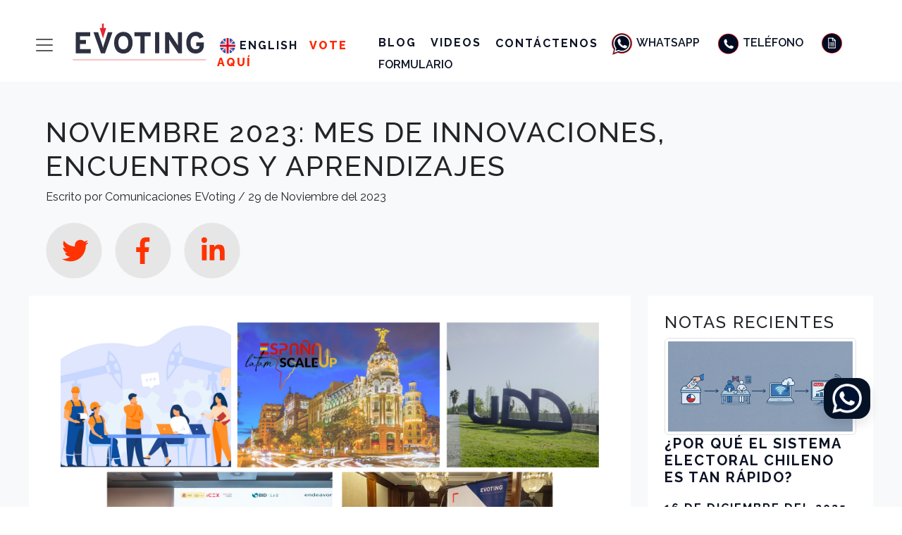

--- FILE ---
content_type: text/html
request_url: https://www.evoting.com/2023/11/29/noviembre-2023-mes-de-innovaciones-encuentros-y-aprendizajes/
body_size: 37030
content:
<!DOCTYPE html>
<html lang="es">
    <head>
    <!-- version: 26 jul 2021 -->
    <meta charset="utf-8"/>
    <meta http-equiv="X-UA-Compatible" content="IE=edge"/>
    <link rel="shortcut icon" type="image/ico" href="/assets/images/favicon.ico">
    <title>NOVIEMBRE 2023: MES DE INNOVACIONES, ENCUENTROS Y APRENDIZAJES</title>
    <meta name="description" content="Servicio de Votación Electrónica que garantiza procesos 100% seguros y transparentes, y aumenta la participación y toma de decisiones eficiente en diferentes rubros."/>
    <meta name="viewport" content="width=device-width, initial-scale=1"/>
    <meta name="facebook-domain-verification" content="k142y2poftxvyspz3h4s94gr4mclo9"/>
    <meta name="google-site-verification" content="-mBNOSfw9ovddpfOyAqF-Y13T7S0OXQGTrHVkhPWrBs"/>
    <!-- <meta name="robots" content="noindex, nofollow"/> -->
    <meta name="author" content="EVoting"/>
    <!-- fonts -->
    <link href="https://fonts.googleapis.com/css2?family=Open+Sans:ital,wght@0,300;0,400;0,600;0,700;0,800;1,300;1,400;1,600;1,700;1,800&family=Raleway:ital,wght@0,100;0,200;0,300;0,400;0,500;0,600;0,700;0,800;0,900;1,100;1,200;1,300;1,400;1,500;1,600;1,700;1,800;1,900&display=swap" rel="stylesheet"> 
    <!--liberia animacion-->
   <link href="https://unpkg.com/aos@2.3.1/dist/aos.css" rel="stylesheet">
     <!-- Bootratrap 5 -->
    <link href="https://cdn.jsdelivr.net/npm/bootstrap@5.3.0/dist/css/bootstrap.min.css" rel="stylesheet" integrity="sha384-9ndCyUaIbzAi2FUVXJi0CjmCapSmO7SnpJef0486qhLnuZ2cdeRhO02iuK6FUUVM" crossorigin="anonymous">
    <link rel="stylesheet" href="/assets/css/modaal.min.css" type="text/css"/>
    <!-- <link rel="stylesheet" href="/assets/css/style.css" type="text/css"/> -->
    <link rel="stylesheet" href="/assets/css/photos.css" type="text/css"/>
    <link rel="stylesheet" href="/assets/css/style2023.css" type="text/css"/>
    <!-- <link rel="stylesheet" href="/assets/css/responsive.css" type="text/css"/> -->
    <!-- js -->
    <script src="https://cdn.jsdelivr.net/npm/bootstrap@5.3.0/dist/js/bootstrap.bundle.min.js" integrity="sha384-geWF76RCwLtnZ8qwWowPQNguL3RmwHVBC9FhGdlKrxdiJJigb/j/68SIy3Te4Bkz" crossorigin="anonymous"></script>
    <script src="https://code.jquery.com/jquery-3.6.4.min.js"></script>
    <script src="/assets/js/modaal.min.js"></script>
    <script src="/assets/js/scripts.js"></script>

    <!-- Google Tag Manager -->
    <script>(function(w,d,s,l,i){w[l]=w[l]||[];w[l].push({'gtm.start':
        new Date().getTime(),event:'gtm.js'});var f=d.getElementsByTagName(s)[0],
        j=d.createElement(s),dl=l!='dataLayer'?'&l='+l:'';j.async=true;j.src=
        'https://www.googletagmanager.com/gtm.js?id='+i+dl;f.parentNode.insertBefore(j,f);
        })(window,document,'script','dataLayer','GTM-P2K6LLF');
       
        </script>
        <!-- End Google Tag Manager -->
</head>
    <body class="chile">
        <ul class="menu-wsp">
            <li>
                <a href="https://api.whatsapp.com/send?phone=56994727371&text=Hola!%20Quiero%20comunicarme%20con%20EVoting%20Ventas!" target="_blank" class="btn-flotante"><img class="wsp-ev" src="/assets/images/icon-contacto/wsp-ev.png" alt="whatsapp evoting"></a>
            </li>
            <li>
                <div class="label-wsp">Ventas vía WhatsApp</div>
            </li>
        </ul>
        <!-- <a href="https://api.whatsapp.com/send?phone=56994727371&text=Hola!%20Quiero%20contactar%20con20EVoting%20Ventas!" class="btn-flotante"><img class="wsp-ev" src="/assets/images/icon-contacto/wsp-ev.png" alt="whatsapp evoting"></a>
        <p class="label-wsp">Hola mundo</p> -->
        <!-- Google Tag Manager (noscript) -->
<noscript><iframe src="https://www.googletagmanager.com/ns.html?id=GTM-P2K6LLF"
    height="0" width="0" style="display:none;visibility:hidden"></iframe></noscript>
    <!-- End Google Tag Manager (noscript) -->
        <div class="container-fluid m-0 p-0 sticky-top">
    <nav class="row navbar  navbar-light bg-white  shadow-sm " >
      <div class="row justify-content-center justify-content-md-start justify-content-lg-center">
            <div class="col-3 col-md-3 col-lg-1 pt-3 end-0">
                    <button class="ps-4 ps-lg-5  ps-0 navbar-toggler" type="button" data-bs-toggle="collapse" data-bs-target="#navbarToggleExternalContent" aria-controls="navbarToggleExternalContent" aria-expanded="false" aria-label="Toggle navigation">
                        <span class="navbar-toggler-icon"></span>
                    </button>
                </div>
            <div class="col-7 col-md-6 col-lg-2 p-0">  <a class="ps-md-5 ps-lg-0  px-md-3 px-1 m-0 navbar-brand" href="/"  alt="Servicio de Votación Electrónica - EVoting">
                <img src="/assets/images/evoting_logo-1.svg" alt="" height="60"></a></div>
            <div class="col-2 col-md-3 col-lg-2 p-0 pt-2 pt-md-4 pt-lg-4 justify-content-center">
                 <a class="px-1 pe-md-2 link-top d-none d-lg-inline" href="/en/2023/11/29/noviembre-2023-mes-de-innovaciones-encuentros-y-aprendizajes/?lang=en"> <img class="choise-leng" src="/assets/images/Icon-flags/flag/uk.png" width="22"/> English</a>
                 <a class="px-lg-1 link-top votaAqui" href="/votaciones-actuales/">Vote Aquí</a>
            </div>
            <div class="col-10 col-md-12 col-lg-7 p-0 pt-3 ps-md-5 ps-lg-3 justify-content-center"> 
              <a class="link-top d-none d-md-inline pe-3" href="/blog/">Blog</a>
              <a class="link-top d-none d-md-inline pe-3" href="/galeria-video/">Videos</a>
            <a class="link-top d-none d-md-inline d-lg-inline" href="/contacto/">Contáctenos</a>
            <a class="px-md-2 px-sm-1 link-top navbar-icons-fonts" target="_blank" href="https://api.whatsapp.com/send?phone=56994727371&text=Hola!%20Quiero%20comunicarme%20con%20EVoting%20Ventas!"><img class="navbar-icons" src="/assets/images/navbar/whatsapp.svg">Whatsapp</a>
            <a class="px-md-2 px-sm-1  link-top navbar-icons-fonts" href="tel:+56994727371"><img class="navbar-icons" src="/assets/images/navbar/telefono.svg">Teléfono</a>
            <a class="px-md-2 px-sm-1 link-top navbar-icons-fonts" href="#formulario"><img class="navbar-icons" src="/assets/images/navbar/formulario.svg">Formulario</a></div>
      </div>
    </nav>
  </div>
  <div class="row" style="background: none;z-index: 99999999;position: absolute;width: 100%;">
    <div class="col-12 col-sm-12 col-md-7 col-lg-6 col-xl-4">
        <div class="collapse shadow-sm" id="navbarToggleExternalContent">
            <div class="bg-white pt-1">
                <ul class="navbar-nav me-auto mb-2 mb-lg-0 ">
                    <li class="nav-item d-flex flex-row-reverse pe-3">
                        <button class="navbar-toggler btn-close" type="button" data-bs-toggle="collapse" data-bs-target="#navbarToggleExternalContent" aria-controls="navbarToggleExternalContent" aria-expanded="false" aria-label="Toggle navigation"></button>
                      </li>
                    <li class="nav-item">
                      <a class="nav-link active" aria-current="page" href="/">Inicio</a>
                    </li>
                    <div class="accordion accordion-flush" id="collapsemenu">
                        <div class="nav-item">   
                           <div class="d-flex bd-highlight ">
                                <a class="w-100 nav-link active" style="padding-right:0!important;" aria-current="page" href='/seguridad-integral/'>Seguridad Integral</a>
                                <a class="flex-shrink-1 nav-link accordion-nav  collapsed" type="button" data-bs-toggle="collapse" data-bs-target="#collapseOne" aria-expanded="true" aria-controls="collapseOne"> 
                                </a>
                           </div>
                          <ul id="collapseOne" class="accordion-collapse collapse p-0 " aria-labelledby="headingOne" data-bs-parent="#collapsemenu">
                                  <li class="nav-item"><a class="nav-link  text-grey" href='/seguridad-integral/secreto-voto/'>Secreto del Voto</a></li>
                                  <li class="nav-item"><a class="nav-link  text-grey" href='/seguridad-integral/autentificacion/'>Mecanismos de Autentificación</a></li>
                                  <li class=" nav-item"><a class="nav-link  text-grey" href='/seguridad-integral/protocolos/'>Protocolos</a></li>
                                  <li class="nav-item"><a class="nav-link  text-grey" href='/seguridad-integral/privacidad-datos/'>Privacidad de Datos</a></li>
                                  <li class="nav-item"><a class="nav-link  text-grey" href='/seguridad-integral/seguridad-informatica/'>Seguridad Informatica</a></li>
                                  <li class="nav-item"><a class="nav-link  text-grey" href='/seguridad-integral/certificaciones/'>Certificaciones</a></li>
                        </ul>
                        </div>
                        <div class="nav-item">   
                            <div class="d-flex bd-highlight ">
                                 <a class=" w-100 nav-link active" style="padding-right:0!important;" aria-current="page" href='/plataformas/'>Plataformas</a>
                                 <a class="flex-shrink-1 nav-link accordion-nav  collapsed" type="button" data-bs-toggle="collapse" data-bs-target="#plataformascollapse" aria-expanded="true" aria-controls="plataformascollapse"> 
                                 </a>
                            </div>
                           <ul id="plataformascollapse" class="accordion-collapse collapse p-0" aria-labelledby="headingOne" data-bs-parent="#collapsemenu">
                            <li class="nav-item"><a class="nav-link  text-grey" href='/plataformas/evoters/'>EVoters</a></li>
                            <li class=" nav-item"><a class="nav-link  text-grey" href='/plataformas/eholders/'>EHolders</a></li>
                            <li class="nav-item"><a class="nav-link  text-grey" href='/plataformas/eparticipa/'>EParticipa</a></li>
                            <li class="nav-item"><a class="nav-link  text-grey" href='/plataformas/euniversidades/'>EUniversidades</a></li>
                            <li class="nav-item"><a class="nav-link  text-grey" href='/plataformas/easambleas/'>EAsambleas</a></li>
                            <li class="nav-item"><a class="nav-link  text-grey" href='/plataformas/eassistance/'>EAssistance</a></li>  
                            <li class="nav-item"><a class="nav-link  text-grey" href='/plataformas/servicios-complementarios/'>Servicios Complementarios</a></li> 
                         </ul>
                         </div>
                         <div class="nav-item">   
                            <div class="d-flex bd-highlight ">
                                 <a class="w-100 nav-link active" style="padding-right:0!important;" aria-current="page" href='/sucede-ahora/'>Noticias</a>
                                 <a class="flex-shrink-1 nav-link accordion-nav  collapsed" type="button" data-bs-toggle="collapse" data-bs-target="#noticiascollapse" aria-expanded="true" aria-controls="noticiascollapse"> 
                                 </a>
                            </div>
                           <ul id="noticiascollapse" class="accordion-collapse collapse p-0" aria-labelledby="headingOne" data-bs-parent="#collapsemenu">
                            <li class=" nav-item"><a class="nav-link  text-grey" href='/blog/'>Blog</a></li>
                            <li class=" nav-item"><a class="nav-link  text-grey" href='/sucede-ahora/entrevistas/'>Entrevistas</a></li>
                            <li class=" nav-item"><a class="nav-link  text-grey" href='/sucede-ahora/clientes/'>Hablan los clientes</a></li>
                            <li class=" nav-item"><a class="nav-link  text-grey" href='/sucede-ahora/medios/'>En los Medios</a></li>
                         </ul>
                         </div>
                         <div class="nav-item">   
                            <div class="d-flex bd-highlight ">
                                 <a class="w-100 nav-link active" style="padding-right:0!important;" aria-current="page"  href="/galeria-video/">Galeria de Videos</a>
                                 <a class="p-2 flex-shrink-1 nav-link accordion-nav  collapsed" type="button" data-bs-toggle="collapse" data-bs-target="#galeriacollapse" aria-expanded="true" aria-controls="galeriacollapse"> 
                                 </a>
                            </div>
                           <ul id="galeriacollapse" class="accordion-collapse collapse p-0" aria-labelledby="headingOne" data-bs-parent="#collapsemenu">
                             <li class=" nav-item"><a class="nav-link  text-grey" href='/galeria-video/somos-lideres/'>Somos Líderes</a></li>
                             <li class=" nav-item"><a class="nav-link  text-grey" href='/galeria-video/etestimonios/'>ETestimonios</a></li>
                             <li class=" nav-item"><a class="nav-link  text-grey" href='/galeria-video/evoters/'>EVoters</a></li>
                             <li class=" nav-item"><a class="nav-link  text-grey" href='/galeria-video/eholders/'>EHolders</a></li>
                             <li class=" nav-item"><a class="nav-link  text-grey" href='/galeria-video/eparticipa/'>EParticipa</a></li>
                             <li class=" nav-item"><a class="nav-link  text-grey" href='/galeria-video/euniversidades/'>EUniversidades</a></li>
                             <li class=" nav-item"><a class="nav-link  text-grey" href='/galeria-video/easambleas/'>EAsambleas</a></li>
                         </ul>
                         </div>
                         <li class="nav-item">
                          <a class="nav-link " href='/logros-reconocimientos/'>Logros y Reconocimientos</a>
                        </li>
                         <div class="nav-item">   
                            <div class="d-flex bd-highlight ">
                                 <a class="w-100 nav-link active" style="padding-right:0!important;" aria-current="page" href="/experiencia/">Experiencia</a>
                                 <a class="flex-shrink-1 nav-link accordion-nav  collapsed" type="button" data-bs-toggle="collapse" data-bs-target="#experienciacollapse" aria-expanded="true" aria-controls="experienciacollapse"> 
                                 </a>
                            </div>
                           <ul id="experienciacollapse" class="accordion-collapse collapse p-0" aria-labelledby="headingOne" data-bs-parent="#collapsemenu">
                             <li class=" nav-item"><a class="nav-link  text-grey" href='/experiencia/sindicatos-asociaciones/'>Sindicatos y Asociaciones</a></li>
                             <li class=" nav-item"><a class="nav-link  text-grey" href='/experiencia/empresas/'>Empresas</a></li>
                             <li class=" nav-item"><a class="nav-link  text-grey" href='/experiencia/municipalidades/'>Municipalidades</a></li>
                             <li class=" nav-item"><a class="nav-link  text-grey" href='/experiencia/universidades/'>Universidades</a></li>
                             <li class=" nav-item"><a class="nav-link  text-grey" href='/experiencia/colegios-profesionales/'>Colegios Profesionales</a></li>
                             <li class=" nav-item"><a class="nav-link  text-grey" href='/experiencia/cooperativas/'>Cooperativas</a></li>
                             <li class=" nav-item"><a class="nav-link  text-grey" href='/experiencia/otras-experiencias/'>Otras experiencias</a></li>
                         </ul>
                         </div>
                         <div class="nav-item">   
                            <div class="d-flex bd-highlight ">
                                 <a class="w-100 nav-link active" style="padding-right:0!important;" aria-current="page">Nosotros</a>
                                 <a class="flex-shrink-1 nav-link accordion-nav  collapsed" type="button" data-bs-toggle="collapse" data-bs-target="#nosotroscollapse" aria-expanded="true" aria-controls="nosotroscollapse"> 
                                 </a>
                            </div>
                           <ul id="nosotroscollapse" class="accordion-collapse collapse p-0" aria-labelledby="headingOne" data-bs-parent="#collapsemenu">
                             <li class=" nav-item"><a class="nav-link  text-grey" href='/nosotros/equipo/'>Equipo</a></li>
                             <li class=" nav-item"><a class="nav-link  text-grey" href='/nosotros/historia/'>Historia</a></li>
                             <li class=" nav-item"><a class="nav-link  text-grey" href='/nosotros/mision/'>Misión</a></li>
                         </ul>
                         </div>
                      </div>
                    
                    <li class="nav-item">
                      <a class="nav-link " href='/contacto/'>Contacto</a>
                    </li>
                  </ul>
            </div>
          </div>
    </div>
  </div>

        
        <main class="blog">

    <article>
        <div class="container-fluid bg-light">
            <!-- <meta property="fb:app_id" content="" />
<meta property="og:url" content="evoting.com//2023/11/29/noviembre-2023-mes-de-innovaciones-encuentros-y-aprendizajes/" />
<meta property="og:type" content="article" />
<meta property="og:title" content="NOVIEMBRE 2023: MES DE INNOVACIONES, ENCUENTROS Y APRENDIZAJES" />
<meta property="og:description" content="El año está en su recta final y en EVoting las innovaciones no se detienen. Noviembre finalizó con importantes encuentros que dejan grandes aprendizajes en pos de seguir mejorando el servicio.EVoting realizó una importante gira por EspañaDel 13 al 22 de noviembre, EVoting participó de dos encuent..." />
<meta property="og:image" content="/" /> 
"https://www.facebook.com/sharer.php?u=evoting.com//2023/11/29/noviembre-2023-mes-de-innovaciones-encuentros-y-aprendizajes/"-->

    <div class="row  justify-content-center py-5">
        <div class="col-11">
            <h1>NOVIEMBRE 2023: MES DE INNOVACIONES, ENCUENTROS Y APRENDIZAJES</h1>
            <span>Escrito por Comunicaciones EVoting  /  
                
                
                
                 
                29 de Noviembre del 2023</span>

                <div class="row py-4">
                   <div class="col-4 col-md-2 col-lg-1"><a href="https://twitter.com/EVotingGlobal"><img src="/assets/images/icon-twitter-blog.svg" width="80px"/></a></div>
                   <div class="col-4 col-md-2 col-lg-1"><a href="https://www.facebook.com/EVotingGlobal"><img src="/assets/images/icon-facebook-blog.svg" width="80px"/></a></div>
                   <div class="col-4 col-md-2 col-lg-1"><a href="https://www.linkedin.com/company/evotingglobal"><img src="/assets/images/icon-linkedin-blog.svg" width="80px"/></a></div>
                </div>
        </div>
        <div class="col-10 col-md-8 col-lg-8 p-4 bg-white">
          <div class="pb-4">
            
            <img src="/images/posts/foto-nota-blog-2023-11-29.png" width="100%" alt="">
            
          </div>
            <p class="fs-3">El penúltimo mes del año estuvo marcado por la asistencia a dos importantes encuentros de startups en España, un exitoso webinar sobre Comités Paritarios de Higiene y Seguridad, y la innovación para seguir mejorando el servicio.</p>
            <p>El año está en su recta final y en EVoting las innovaciones no se detienen. Noviembre finalizó con importantes encuentros que dejan grandes aprendizajes en pos de seguir mejorando el servicio.</p>

<p><strong>EVoting realizó una importante gira por España</strong></p>

<p>Del 13 al 22 de noviembre, EVoting participó de dos encuentros en España que buscan impulsar alianzas estratégicas y funcionar como puerto de entrada al país. La primera parada se realizó en el programa “España LATAM Scale Up”, que se realizó en Madrid y Barcelona, y donde 17 startups latinoamericanas se reunieron con más de 40 actores clave en el ecosistema de emprendimiento español.</p>

<p>Posteriormente, EVoting llegó a Málaga para asistir “Hangar 360, Encuentro Internacional de Innovación, Emprendimiento y Ciudades Inteligentes: Chile España”, instancia en la que se encontraron más de 30 delegados chilenos y se abordaron temáticas relevantes en el panorama actual.</p>

<p>Conoce más <a href="https://evoting.com/2023/11/24/evoting-cierra-exitosa-gira-por-espana/">aquí</a>.</p>

<p><strong>Todo lo que debes saber sobre Comités Paritarios en Chile</strong></p>

<p>Muchas dudas surgen en torno a la figura del Comité Paritario de Higiene y Seguridad y, por este motivo, el miércoles 15 de noviembre se realizó un webinar que abordó y resolvió todas las preguntas sobre este importante organismo.</p>

<p>¿Quiénes conforman el comité? ¿Se pueden elegir de manera remota? ¿Quiénes fiscalizan? Estas y otras interrogantes fueron resueltas por un experto en la materia.</p>

<p>Descubre más <a href="https://evoting.com/2023/11/16/comites-paritarios-en-chile-lo-que-debes-saber/">aquí</a>.</p>

<p><strong>Servicios Complementarios: Una solución en la innovación</strong></p>

<p>Con el fin de dar el mejor servicio posible a sus clientes, EVoting tiene una serie de servicios complementarios que buscan garantizar la correcta ejecución de diversos procesos en todas sus etapas, ya sea antes durante o después.</p>

<p>Estas novedades benefician la adaptabilidad, participación y eficiencia de los procesos,  de la mano de una innovación constante para mejorar la experiencia de los usuarios y clientes.</p>

<p>Conoce más <a href="https://evoting.com/2023/11/28/servicios-complementarios-una-solucion-en-la-innovacion/">aquí</a>.</p>

        </div>
        <div class="col-10 col-md-3 col-lg-3 ms-4 p-4 bg-white">
            <h4>Notas recientes</h4>
            <div class="notasRecientes">
                
                
                <a href="/2025/12/16/por-que-el-sistema-electoral-chileno-es-tan-rapido/" class="card-link">
                    <div class="item">
                        
                            <img src="/images/posts/foto-nota-blog-2025-12-16.png" class="img-thumbnail" alt="">
                        
                        <p class="fs-5" style="line-height: 1.2;">¿Por qué el sistema electoral chileno es tan rápido?</p>
                        
                        
                        
                        
                        
                        <p class="fecha">16 de Diciembre del 2025</p>
                    </div>
                </a>
                
                
                <a href="/2025/12/10/elecciones-sindicales-en-chile-que-hacer-si-no-hay-suficientes-candidatos/" class="card-link">
                    <div class="item">
                        
                            <img src="/images/posts/foto-nota-blog-2025-12-10.png" class="img-thumbnail" alt="">
                        
                        <p class="fs-5" style="line-height: 1.2;">ELECCIONES SINDICALES EN CHILE: ¿QUÉ HACER SI HAY MENOS CANDIDATOS QUE CARGOS EN EL DIRECTORIO?</p>
                        
                        
                        
                        
                        
                        <p class="fecha">10 de Diciembre del 2025</p>
                    </div>
                </a>
                
                
                <a href="/2025/12/04/las-5-ventajas-de-digitalizar-tus-juntas-de-accionistas/" class="card-link">
                    <div class="item">
                        
                            <img src="/images/posts/foto-nota-blog-2025-12-04.png" class="img-thumbnail" alt="">
                        
                        <p class="fs-5" style="line-height: 1.2;">LAS 5 VENTAJAS DE DIGITALIZAR TU JUNTA DE ACCIONISTAS</p>
                        
                        
                        
                        
                        
                        <p class="fecha">04 de Diciembre del 2025</p>
                    </div>
                </a>
                
                
                <a href="/2025/11/18/pueden-los-colegios-profesionales-de-peru-realizar-elecciones-electronicas/" class="card-link">
                    <div class="item">
                        
                            <img src="/images/posts/foto-nota-blog-2025-11-18.png" class="img-thumbnail" alt="">
                        
                        <p class="fs-5" style="line-height: 1.2;">¿PUEDEN LOS COLEGIOS PROFESIONALES DEL PERÚ REALIZAR SUS ELECCIONES POR MEDIOS ELECTRÓNICOS?</p>
                        
                        
                        
                        
                        
                        <p class="fecha">18 de Noviembre del 2025</p>
                    </div>
                </a>
                
                
                
            </div>
        </div>
    </div>

        </div>
    </article>

</main>

        <div class="container-fluid d-flex flex-column m-0 p-0">
    <footer class="mt-auto m-0">
        <div class="container-fluid m-0">
            <div class="row justify-content-center">
                <div class="col-12 col-lg-8" style="background-color: #f4f4f4;">
                    <div class="row justify-content-end">
                        <div class="col-12 col-md-5 col-lg-4 py-5 px-0" style="border-right: 1px solid white;">
                            <h6 class="">OFICINAS REGIONALES</h6>
                              <div class="mx-4 mx-md-2 ">
                                <div class="accordion accordion-flush" id="accordionExample">
                                    <div class="accordion-item">
                                      <h2 class="accordion-header" id="headingOne">
                                        <button class="accordion-button collapsed" type="button" data-bs-toggle="collapse" data-bs-target="#collapseOne" aria-expanded="false" aria-controls="collapseOne">
                                            Sudamérica
                                        </button>
                                      </h2>
                                      <div id="collapseOne" class="accordion-collapse collapse show" aria-labelledby="headingOne" data-bs-parent="#accordionExample">
                                        <div class="accordion-body">
                                            <ul class="oficinas">
                                                <li class="py-2"><img class="" width="20px;" src="/assets/images/Icon-flags/flag/chile.png"><a class="orlink" href="mailto:chile@evoting.cl"> chile@evoting.com</a></li>
                                                <li class="py-2"><img class="" width="20px;" src="/assets/images/Icon-flags/flag/argentina.png"><a class="orlink" href="mailto:argentina@evoting.com"> argentina@evoting.com</a></li>
                                                <li class="py-2"><img class="" width="20px;" src="/assets/images/Icon-flags/flag/peru.png"><a class="orlink" href="mailto:peru@evoting.com"> peru@evoting.com</a></li>
                                                <li class="py-2"><img class="" width="20px;" src="/assets/images/Icon-flags/flag/ecuador.png"><a class="orlink"href="mailto:ecuador@evoting.com"> ecuador@evoting.com</a></li>
                                                <li class="py-2"><img class="" width="20px;" src="/assets/images/Icon-flags/flag/uruguay.png"><a class="orlink" href="mailto:uruguay@evoting.com">uruguay@evoting.com</a></li>
                                                <li class="py-2"><img class="" width="20px;" src="/assets/images/Icon-flags/flag/colombia.png"><a class="orlink" href="mailto:colombia@evoting.com">colombia@evoting.com</a></li>
                                            </ul>
                                          </div>
                                      </div>
                                    </div>
                                    <div class="accordion-item">
                                      <h2 class="accordion-header" id="headingTwo">
                                        <button class="accordion-button collapsed" type="button" data-bs-toggle="collapse" data-bs-target="#collapseTwo" aria-expanded="false" aria-controls="collapseTwo">
                                        Centroamérica
                                        </button>
                                      </h2>
                                      <div id="collapseTwo" class="accordion-collapse collapse" aria-labelledby="headingTwo" data-bs-parent="#accordionExample">
                                        <div class="accordion-body">
                                            <ul class="oficinas">
                                                <li class="py-2"><img class="" width="20px;" src="/assets/images/Icon-flags/flag/guatemala.png"><a class="orlink" href="mailto:guatemala@evoting.com">guatemala@evoting.com</a></li>
                                                <li class="py-2"><img class="" width="20px;" src="/assets/images/Icon-flags/flag/panama.png"><a class="orlink" href="mailto:panama@evoting.com"> panama@evoting.com</a></li>
                                                <li class="py-2"><img class="" width="20px;" src="/assets/images/Icon-flags/flag/costa-rica.png"><a class="orlink" href="mailto:costarica@evoting.com"> costarica@evoting.com</a></li>
                                            </ul>
                                        </div>
                                      </div>
                                    </div>
                                    <div class="accordion-item">
                                      <h2 class="accordion-header" id="headingThree">
                                        <button class="accordion-button collapsed" type="button" data-bs-toggle="collapse" data-bs-target="#collapseThree" aria-expanded="false" aria-controls="collapseThree">
                                            Norteamérica
                                        </button>
                                      </h2>
                                      <div id="collapseThree" class="accordion-collapse collapse" aria-labelledby="headingThree" data-bs-parent="#accordionExample">
                                        <div class="accordion-body">
                                            <ul class="oficinas">
                                                <li class="py-2"><img class="" width="20px;" src="/assets/images/Icon-flags/flag/mexico.png"><a class="orlink" href="mailto:mexico@evoting.com"> mexico@evoting.com</a></li>
                                                
                                            </ul>
                                        </div>
                                      </div>
                                    </div>
                                    <div class="accordion-item">
                                        <h2 class="accordion-header" id="headingFour">
                                          <button class="accordion-button collapsed" type="button" data-bs-toggle="collapse" data-bs-target="#collapseFour" aria-expanded="false" aria-controls="collapseFour">
                                              Europa
                                          </button>
                                        </h2>
                                        <div id="collapseFour" class="accordion-collapse collapse" aria-labelledby="headingFour" data-bs-parent="#accordionExample">
                                          <div class="accordion-body">
                                              <ul class="oficinas">
                                                  <li class="py-2"><img class="" width="20px;" src="/assets/images/Icon-flags/flag/espana.png"><a class="orlink" href="mailto:espana@evoting.com"> espana@evoting.com</a></li>
                                                  <li class="py-2"><img class="" width="20px;" src="/assets/images/Icon-flags/flag/france.png"><a class="orlink" href="mailto:france@evoting.com"> france@evoting.com</a></li>
                                              </ul>
                                          </div>
                                        </div>
                                      </div>
                                  </div>
                               
                              </div>
                        </div>
                        <div class="col-6 col-md-4 py-5 justify-content-center" style="border-right: 1px solid white;">
                            <h6 class="">REDES</h6>
                            <div class="mx-3 ps-0 mx-md-5 ps-md-3 mx-lg-3 ps-lg-4">
                                <ul class="oficinas ps-lg-5">
                                    <li class="py-2"><img class="" width="20px;" src="/assets/images/icon-rrss/facebook.png"><a class="orlink" href="https://www.facebook.com/EVotingGlobal/" target="_blank">Facebook</a></li>
                                    <li class="py-2"><img class="" width="20px;" src="/assets/images/icon-rrss/linkedin.png"><a class="orlink" href="https://www.linkedin.com/company/e-voting-chile/" target="_blank">Linkedin</a></li>
                                    <li class="py-2"><img class="" width="20px;" src="/assets/images/icon-rrss/twitter.png"><a class="orlink" href="https://twitter.com/evotingglobal" target="_blank">Twitter</a></li>
                                    <li class="py-2"><img class="" width="20px;" src="/assets/images/icon-rrss/instagram.png"><a class="orlink" href="https://www.instagram.com/evotingglobal/" target="_blank">Instagram</a></li>
                                    <li class="py-2"><img class="" width="20px;" src="/assets/images/icon-rrss/youtube.png"><a class="orlink" href="https://www.youtube.com/channel/UCJeTIrBfUGpMOzkx--sXqxg" target="_blank">Youtube</a></li>
                                </ul>
                              </div>
                        </div>
                        <div class="col-6 col-md-3 py-5">
                            <h6 class="">SITIO</h6>
                            <div class="mx-3 ps-0 mx-md-0 ps-md-0 mx-lg-0 ps-lg-0">
                                <ul class="oficinas ps-lg-0 ms-lg-0">
                                    <li class="py-2 text-center"><a class="orlink ps-0" href="/">Inicio</a></li>
                                    <li class="py-2 text-center"><a class="orlink ps-0" href="/nosotros/equipo/">Equipo</a></li>
                                    <li class="py-2 text-center"><a class="orlink ps-0" href="/nosotros/historia/">Historia</a></li>
                                
                              </div>
                        </div>
                    </div>
                </div>
                <div class="col-12 col-lg-4 bg-white py-5 px-2">
                    <div>
                        <h3 class="ps-2">Newsletter</h3>
                        <p class="ps-2 pb-0 mb-0 fs-6">Ingrese su mail para recibir mensualmente todas las novedades acerca de nuestros servicios.</p>
                        <form class="">
                            <script type="text/javascript" src="https://app.getresponse.com/view_webform_v2.js?u=GpLWG&webforms_id=zmDe2" data-webform-id="zmDe2"></script>
                        </form>
                    </div>
                </div>

                <div class="col-12 bg-light justify-content-end">
                    <div class="row p-5 justify-content-center">
                        <div class="col-12 col-lg-2 ps-4 ms-4">
                            <a href="/"><img class="img-fluuid" width="200px" src="/assets/images/evoting_logo-1.svg"
                                alt="Servicio de Votación Electrónica - EVoting"></a>
                           </div>
                           <div class="col-12 col-lg-6 pt-2">
               
                                <p class="fs-6">Email: <a class="flink" href="mailto:info@evoting.com">info@evoting.com</a><br>
                                    Dirección: Av. Providencia 2653, Oficina 1703 Providencia, Santiago. Chile</p>
                            
                        </div>
                        <div class="col-12 col-lg-3 pt-2">
                            <p class="fs-6">
                                © 2025 All rights reserved | EVoting
                            </p>
                        </div>
                        </div>
                     
                    </div>
                </div>
            </div>
          </div>
    </footer>
</div>
            <!--LIBRERIA ANIMACION JS -->
    <script src="https://unpkg.com/aos@2.3.1/dist/aos.js"></script>
    <script> AOS.init();</script>
    </body>
</html>

--- FILE ---
content_type: text/css
request_url: https://www.evoting.com/assets/css/photos.css
body_size: 24331
content:
/* ---
title: CSS stylesheet
--- */

.slider-digital {
  background: url('/images/slider/slider-digital.jpg');
}

.slider-11-paises {
  background: url('/images/slider/slider-11-paises.jpg');
}

.slider-jjaa-2024 {
  background: url('/images/slider/slider-jjaa-2024.jpeg');
}

.slider-2023 {
  background: url('/images/slider/slider-resumen-2023.jpeg');
}

.slider-10paises {
  background: url('/images/slider/slider-10-paises-2.png');
}

.slider-lqi {
  background: url('/images/slider/slider-lqi.png');
}

.slider-jjaa {
  background: url('/images/slider/slider-quinenco.png');
}

.slider-seguridad {
  background: url('/images/slider/slider-seguridad.png');
}

.slider-euniversidades {
  background: url('/images/slider/slider-euniversidades.jpg');
}

.slider-premiotech {
  background: url('/images/slider/slider-premio-tech.jpg');
}

.slider-premio {
  background: url('/images/slider/slider-mario-tech.png');
}

.slider-tech4democracy {
  background: url('/images/slider/slider-tech4democracy.jpeg');
}

.slider-webinar {
  background: url('/images/slider/slider-webinar.png');
}

.slider-mexico {
  background: url('/images/slider/slider-inemex.png');
}

.slider-caleuche {
  background: url('/images/slider/slider-caleuche2.jpeg');
}
/* .slider-caleuche .container .sliderText div {
  display: none !important;
} */

.slider-eholders {
  background: url('/images/slider/slider-eholders.jpg');
}

.slider-conversatorio {
  background: url('/images/slider/slider-conversatorio.png');
}

.slider-hackmetrix {
  background: url('/images/slider/slider-hackmetrix.png');
}

.slider-1000clientes {
  background: url('/images/slider/slider-1000clientes.jpeg');
}
/* .slider-1000clientes .container .sliderText div {
  display: none !important;
} */

.slider-cifrasuniversidades {
  background: url('/images/slider/slider-cifras-universidades.png');
}
/* .slider-cifrasuniversidades .container .sliderText div {
  display: none !important;
} */

.slider-ecuador {
  background: url('/images/posts/foto-cuenca-1.jpg');
}
/* .slider-ecuador .container .sliderText div {
  display: none !important;
} */

.slider-ganadores {
  background: url('/assets/images/home/slider-ganadores.jpeg');
}
/* .slider-ganadores .container .sliderText div {
  display: none !important;
} */



.slider-mexico {
  background: url('/images/slider/foto-slide-mexico.jpeg');
}
/* .slider-mexico .container .sliderText div {
  display: none !important;
} */


.bgSlider {
  background: url('/assets/images/home/bgSlider-min.jpg');
}

.home-jjaa{
  background: url('/assets/images/home/foto-slide-jjaa.png');
}

.slide-cifras{
  background: url('/assets/images/home/slide-cifras.png');
}


.slide-eparticipa-felipe{
  background: url('/assets/images/home/slide-eparticipa-felipe.png');
}

.collipulli{
  background: url('/assets/images/home/Collipulli.jpeg');
}

.home-jjaa-2{
  background: url('/assets/images/home/foto-slide-jjaa-2.png');
}

.campana-sindicato {
  background: url('/assets/images/home/slide-campana-sindicatos.jpeg');
}

.evoting-2-millones {
  background: url('/assets/images/home/evoting-2-millones-min.jpg');
}

.evoting-globales {
  background: url('/assets/images/home/foto-slide-globales.jpeg');
}

.slide-navidad {
  background: url('/assets/images/home/foto-slide-navidad.jpeg');
  background-position: center;
}

.slide-navidad .container{
  display: none;
}

.slide-navidad-en {
  background: url('/assets/images/home/slide-navidad.jpeg');
  background-position: center;
}

.slide-navidad-en .container{
  display: none;
}

@media (min-width: 320px) and (max-width: 650px) {

  .slide-navidad {
    background: url('/assets/images/home/slide-navidad-movil.jpeg');
  }
  
  .slide-navidad .container{
    display: none;
  }
  
  .slide-navidad-en {
    background: url('/assets/images/home/slide-navidad-movil-en.jpeg');
  }
  
  .slide-navidad-en .container{
    display: none;
  }
} 

.slide-centro-america {
  background: url('/assets/images/home/foto-slide-centro-america.png');
}
.evoting-euniversidades {
  background: url('/assets/images/home/foto-slider-euniversidades-min.jpg');
}

.FOTO-2-BANNER {
  background: url('/assets/images/FOTO-2-BANNER.png');
}

.FOTO-3-BANNER {
  background: url('/assets/images/FOTO-3-BANNER.png');
}

.slide_custom {
  background: url('/assets/images/{{slide.image}}') 
  }

.bgDatoEspecifico {
  background: url('/assets/images/home/bgDatoEspecifico-min.jpg');
  background-repeat: no-repeat;
  background-size: cover;
  }

.bgTestimonios {
  background: url('/assets/images/bgTestimonios.jpg');
  background-repeat: no-repeat;
  background-size: cover;
  }

.bg-servicio-global {
  background: url('/assets/images/plataformas/bg-servicio-global.jpg');
  background-repeat: no-repeat;
  background-size: cover;
  }

.FOTO-4 {
  background: url(/assets/images/home/FOTO-4-min.jpg);
  background-repeat: no-repeat;
  background-size: cover;
  }

/*eholder*/
.soluciones-concretas-eholder  {
  background: url(/assets/images/plataformas/eholders/soluciones-foto1.png);
  background-repeat: no-repeat;
  background-size: cover;
}

.soluciones-responsables-eholder {
  background: url(/assets/images/plataformas/eholders/soluciones-foto2.jpeg);
  background-repeat: no-repeat;
  background-size: cover;
}

.soluciones-eficientes-eholder {
  background: url(/assets/images/plataformas/eholders/soluciones-foto3.png);
  background-repeat: no-repeat;
  background-size: cover;
}

/*eparticipa*/
.soluciones-responsables {
  background: url(/assets/images/plataformas/eparticipa/soluciones-responsables.png);
  background-repeat: no-repeat;
  background-size: cover;
}

.soluciones-adaptables {
  background: url(/assets/images/plataformas/eparticipa/soluciones-adaptables.png);
  background-repeat: no-repeat;
  background-size: cover;
}

.soluciones-concretas {
  background: url(/assets/images/plataformas/eparticipa/soluciones-concretas.jpeg);
  background-repeat: no-repeat;
  background-size: cover;
}
.soluciones-eficientes {
  background: url(/assets/images/plataformas/eparticipa/soluciones-eficientes.png);
  background-repeat: no-repeat;
  background-size: cover;
  }

.FOTO-SECRETO-DEL-VOTO {
  background: url(/assets/images/FOTO-SECRETO-DEL-VOTO.png);
  background-repeat: no-repeat;
  background-size: cover;
  }
  

.FOTO-SEGURIDAD-INFORMATICA {
  background: url(/assets/images/FOTO-SEGURIDAD-INFORMATICA.png);
  background-repeat: no-repeat;
  background-size: cover;
  }

.bgAutentificacion {
  background: url(/assets/images/bgAutentificacion.jpg);
  background-repeat: no-repeat;
  background-size: cover;
  }

.bgEncriptacion {
  background: url(/assets/images/bgEncriptacion.jpg);
  background-position: right;
  background-repeat: no-repeat;
  background-size: cover;
  }

.bgEquipo {
  background: url(/assets/images/foto-equipo-2.png);
  background-repeat: no-repeat;
  background-size: contain;
  background-position: right;
  background-color: var(--blackblue) 
  }

.bgHistoria {
  background: url(/assets/images/foto-equipo-1.png);
  background-repeat: no-repeat;
  background-size: contain;
  background-position: right;
  background-color: var(--blackblue) 
  }

.bgMision {
  background: url(/assets/images/FOTO-MISION-VALORES.png);
  background-repeat: no-repeat;
  background-size: contain;
  background-position: right;
  background-color: var(--blackblue) 
  }

.bgSeguridadElectoral-privacidad-datos {
  background: url(/assets/images/bgSeguridadElectoral-privacidad-datos.png);
  background-repeat: no-repeat;
  background-size: cover;
  }

  .bgSeguridadElectoral-certificaciones {
    background: url(/assets/images/seguridad-integral/index/homeCertificado.png);
    background-repeat: no-repeat;
    background-size: cover;
    }

.bgSeguridadElectoral {
  background: url(/assets/images/bgSeguridadElectoral.jpg);
  background-repeat: no-repeat;
  background-size: contain;
  background-position: right;
  background-color: var(--blackblue);
  }

  .bgCertificados {
    background: url(/assets/images/seguridad-integral/banner/headerCertificados.png);
    background-repeat: no-repeat;
    background-size: contain;
    background-position: right;
    background-color: var(--blackblue);
    }

.bgSeguridadElectoralPagina {
  background: url(/assets/images/bgSeguridadElectoralPagina.jpg);
  background-repeat: no-repeat;
  background-size: contain;
  background-position: right;
  background-color: var(--blackblue);
  }

.bgSomosEquipo {
  background: url(/assets/images/bgSomosEquipo.jpg);
  background-repeat: no-repeat;
  background-size: cover;
  }

.bg-experiencia {
  background: url(/assets/images/experiencia/bg-experiencia.jpg);
  background-repeat: no-repeat;
  background-size: contain;
  background-position: right;
  background-color: var(--blackblue);
  }

.bg-colegio-profesionales {
  background: url(/assets/images/experiencia/banner-sub-experiencia/FOTO-COLEGIOS-PROFESIONALES.png);
  background-repeat: no-repeat;
  background-size: contain;
  background-position: right;
  background-color: var(--blackblue);
  }

.bg-cooperativas {
  background: url(/assets/images/experiencia/banner-sub-experiencia/FOTO-COOPERATIVAS.png);
  background-repeat: no-repeat;
  background-size: contain;
  background-position: right;
  background-color: var(--blackblue);
  }
  
.bg-empresas {
  background: url(/assets/images/experiencia/banner-sub-experiencia/FOTO-EMPRESAS.png);
  background-repeat: no-repeat;
  background-size: contain;
  background-position: right;
  background-color: var(--blackblue);
  }
  
.bg-municipalidades {
  background: url(/assets/images/experiencia/banner-sub-experiencia/FOTO-MUNICIPALIDADES.png);
  background-repeat: no-repeat;
  background-size: contain;
  background-position: right;
  background-color: var(--blackblue);
  }

.bg-sindicatos {
  background: url(/assets/images/experiencia/banner-sub-experiencia/FOTO-SINDICATOS.png);
  background-repeat: no-repeat;
  background-size: contain;
  background-position: right;
  background-color: var(--blackblue);
  }

.bg-universidades {
  background: url(/assets/images/experiencia/banner-sub-experiencia/FOTO-UNIVERSIDADES.png);
  background-repeat: no-repeat;
  background-size: contain;
  background-position: right;
  background-color: var(--blackblue);
  }
.bg-otras-experiencias {
  background: url(/assets/images/experiencia/banner-sub-experiencia/FOTO-OTRAS-EXPERIENCIAS.png);
  background-repeat: no-repeat;
  background-size: contain;
  background-position: right;
  background-color: var(--blackblue);
  }
.FOTO-EHOLDERS2 {
  background: url(/assets/images/plataformas/FOTO-EHOLDERS2.png);
  background-repeat: no-repeat;
  background-size: cover;
  }

.FOTO-EHOLDERS3 {
  background: url(/assets/images/plataformas/FOTO-EHOLDERS3.png);
  background-repeat: no-repeat;
  background-size: cover;
  }

.FOTO-EPARTICIPA-3 {
  background: url(/assets/images/plataformas/FOTO-EPARTICIPA-3.jpeg);
  background-repeat: no-repeat;
  background-size: cover;
  }

.FOTO-EPARTICIPA-FACIL-ACCESO {
  background: url(/assets/images/plataformas/FOTO-EPARTICIPA-FACIL-ACCESO.png);
  background-repeat: no-repeat;
  background-size: cover;
  height: 489px;
  }
  .FOTO-EPARTICIPA-BENEFICIOS {
    background: url(/assets/images/plataformas/EPARTICIPA-BENEFICIOS.png);
    background-repeat: no-repeat;
    background-size: cover;
    height: 915px;
    }

.FOTO-EHOLDERS-BENEFICIOS {
  background: url(/assets/images/plataformas/eholders/beneficios.png);
  background-repeat: no-repeat;
  background-size: cover;
  height: 700px;
}
.FOTO-EPARTICIPA-FACILITA-ORGANIZACION {
  background: url(/assets/images/plataformas/FOTO-EPARTICIPA-FACILITA-ORGANIZACION.png);
  background-repeat: no-repeat;
  background-size: cover;
  }

.FOTO-EPARTICIPA-MAS-EFICIENTE {
  background: url(/assets/images/plataformas/FOTO-EPARTICIPA-MAS-EFICIENTE.png);
  background-repeat: no-repeat;
  background-size: cover;
  }

.FOTO-EPARTICIPA-MAS-PARTICIPACION {
  background: url(/assets/images/plataformas/FOTO-EPARTICIPA-MAS-PARTICIPACION.jpeg);
  background-repeat: no-repeat;
  background-size: cover;
  }

.FOTO-EPARTICIPA-MAS-SEGURIDAD {
  background: url(/assets/images/plataformas/FOTO-EPARTICIPA-MAS-SEGURIDAD.jpeg);
  background-repeat: no-repeat;
  background-size: cover;
  height: 470px;
  }

.FOTO-EVOTERS3 {
  background: url(/assets/images/fotos-videos/FOTO-1-EVOTERS.png);
  background-repeat: no-repeat;
  background-size: cover;
  }

.FOTO-EVOTERS4 {
  background: url(/assets/images/plataformas/FOTO-EVOTERS4.png);
  background-repeat: no-repeat;
  background-size: cover;
  }

.Foto-EAsambleas-se-cine-a-la-normativa {
  background: url(/assets/images/plataformas/asambleas/Foto-EAsambleas-se-ciñe-a-la-normativa.png);
  background-repeat: no-repeat;
  background-size: cover;
  }

.BANNER-ASAMBLEAS-OK {
  background: url(/assets/images/plataformas/banner/BANNER-ASAMBLEAS-OK.jpeg);
  background-repeat: no-repeat;
  background-size: contain;
  background-position: right;
  background-color: var(--blackblue);
  }

.BANNER-EPARTICIPA-OK {
  background: url(/assets/images/plataformas/banner/BANNER-EPARTICIPA-OK.jpeg);
  background-repeat: no-repeat;
  background-size: contain;
  background-position: right;
  background-color: var(--blackblue);
  }

.BANNER-EVOTERS-OK {
  background: url(/assets/images/plataformas/banner/BANNER-EVOTERS-OK.jpeg);
  background-repeat: no-repeat;
  background-size: contain;
  background-position: right;
  background-color: var(--blackblue);
  }

.banner-eassistance {
  background: url(/assets/images/plataformas/banner/banner-eassistance.jpg);
  background-repeat: no-repeat;
  background-size: contain;
  background-position: right;
  background-color: var(--blackblue);
  }

.bgPlataformas {
  background: url(/assets/images/plataformas/bgPlataformas.jpg);
  background-repeat: no-repeat;
  background-size: cover;
  background-color: var(--blackblue);
  }

.home-plataforma-01 {
  background: url(/assets/images/plataformas/home-plataforma-01.jpg);
  background-repeat: no-repeat;
  background-size: cover;
  }

.home-euniversidades-01 {
  background: url(/assets/images/plataformas/home-euniversidades.png);
  background-repeat: no-repeat;
  background-size: cover;
  }

.home-plataforma-01 {
  background: url(/assets/images/plataformas/home-plataforma-01.png);
  background-repeat: no-repeat;
  background-size: cover;
  }

.home-plataforma-02 {
  background: url(/assets/images/plataformas/home-plataforma-02.png);
  background-repeat: no-repeat;
  background-size: cover;
  }
  .home-plataforma-asamblea {
    background: url(/assets/images/bgplataformaasamblea.jpg);
    background-repeat: no-repeat;
    background-size: cover;
    }
.home-plataforma-03 {
  background: url(/assets/images/plataformas/home-plataforma-03.png);
  background-repeat: no-repeat;
  background-size: cover;
  }

.home-plataforma-04 {
  background: url(/assets/images/plataformas/home-plataforma-04.png);
  background-repeat: no-repeat;
  background-size: cover;
   background-position: 69%;
  }

.plataformas-01 {
  background: url(/assets/images/plataformas/plataformas-01.jpg);
  background-repeat: no-repeat;
  background-size: contain;
  background-position: right;
  background-color: var(--blackblue);
  }

.plataformas-02 {
  background: url(/assets/images/plataformas/plataformas-02.jpg);
  background-repeat: no-repeat;
  background-size: cover;
  }

.plataformas-04 {
  background: url(/assets/images/plataformas/plataformas-04.jpg);
  background-repeat: no-repeat;
  background-size: cover;
  }

.plataformas-04 {
  background: url(/assets/images/plataformas/plataformas-04.png);
  background-repeat: no-repeat;
  background-size: cover;
  }

.plataformas-06 {
  background: url(/assets/images/plataformas/plataformas-06.jpg);
  background-repeat: no-repeat;
  background-size: cover;
  }

.plataformas-07 {
  background: url(/assets/images/plataformas/plataformas-07.jpg);
  background-repeat: no-repeat;
  background-size: cover;
  }

.plataformas-08 {
  background: url(/assets/images/plataformas/plataformas-08.jpg);
  background-repeat: no-repeat;
  background-size: cover;
  }

.BANNER-AUTENTIFICACION {
  background: url(/assets/images/seguridad-integral/banner/BANNER-AUTENTIFICACION.jpeg);
  background-repeat: no-repeat;
  background-size: contain;
  background-position: right;
  background-color: var(--blackblue);
  }

.BANNER-ENCRIPTACION-Y-SECRETO {
  background: url(/assets/images/seguridad-integral/banner/BANNER-ENCRIPTACION-Y-SECRETO.jpeg);
  background-repeat: no-repeat;
  background-size: contain;
  background-position: right;
  background-color: var(--blackblue);
  }

.BANNER-PRIVACIDAD-DE-DATOS {
  background: url(/assets/images/seguridad-integral/banner/BANNER-PRIVACIDAD-DE-DATOS.jpeg);
  background-repeat: no-repeat;
  background-size: contain;
  background-position: right;
  background-color: var(--blackblue);
  }

.BANNER-PROTOCOLO-OK {
  background: url(/assets/images/seguridad-integral/banner/BANNER-PROTOCOLO-OK.jpeg);
  background-repeat: no-repeat;
  background-size: contain;
  background-position: right;
  background-color: var(--blackblue);
  }

.BANNER-EN-LOS-MEDIOS {
  background: url(/assets/images/sucede-ahora/BANNER-EN-LOS-MEDIOS.png);
  background-repeat: no-repeat;
  background-size: contain;
  background-position: right;
  background-color: var(--blackblue);
  }

.banner-entrevistas {
  background: url(/assets/images/sucede-ahora/banner-entrevistas.png);
  background-repeat: no-repeat;
  background-size: contain;
  background-position: right;
  background-color: var(--blackblue);
  }

.banner-nuestro-blog {
  background: url(/assets/images/sucede-ahora/banner-nuestro-blog.png);
  background-repeat: no-repeat;
  background-size: contain;
  background-position: right;
  background-color: var(--blackblue);
  }

.bg-blog {
  background: url(/assets/images/sucede-ahora/bg-blog.jpg);
  background-repeat: no-repeat;
  background-size: contain;
  background-position: right;
  background-color: var(--blackblue);
  }


.style_custom_1 {
  enable-background:new 0 0 41.999 41.999;
  }

.style_custom_2 {
  enable-background:new 0 0 500 180;
  }

.style_custom_3 {
  font-style: inherit 
  }

.style_custom_4 {
  font-style: inherit;
  font-weight: inherit 
  }

.style_custom_5 {
  margin-bottom: 0;
  }

.width_20 {
  width: 20% !important;
  }

.width_50 {
  width: 50% !important;
  }

.width_60 {
  width: 60% !important;
  }

.width_70 {
  width: 70% !important;
  }

.width_100 {
  width:100% 
  }

.width_45 {
  width:45% !important;
  }

.width_65 {
  width:65% !important;
  }

.width_70 {
  width:70% !important;
  }

.width_75 {
  width:75% !important;
  }

.width_85 {
  width:85% !important;
  }

.colorBlack {
  color:black;
}

.euniversidades2 {
  background: url(/assets/images/euniversidades/FOTO-2.png);
  background-repeat: no-repeat;
  background-size: cover;
}

.euniversidades3 {
  background: url(/assets/images/euniversidades/FOTO-3.jpg);
  background-repeat: no-repeat;
  background-size: cover;
}

.euniversidades5 {
  background: url(/assets/images/euniversidades/FOTO-5.jpeg);
  background-repeat: no-repeat;
  background-size: cover;
}

.euniversidades7 {
  background: url(/assets/images/euniversidades/FOTO-7.png);
  background-repeat: no-repeat;
  background-size: cover;
}

.euniversidades8 {
  background: url(/assets/images/euniversidades/FOTO-8.jpg);
  background-repeat: no-repeat;
  background-size: contain;
  background-position: right;
  background-color: var(--blackblue);
}

.euniversidades9 {
  background: url(/assets/images/euniversidades/FOTO-9.jpg);
  background-repeat: no-repeat;
  background-size: cover;
  background-position: center;
}

.euniversidades10 {
  background: url(/assets/images/euniversidades/FOTO-10.jpg);
  background-repeat: no-repeat;
  background-size: cover;
  background-position: center;
}

.euniversidades11 {
  background: url(/assets/images/euniversidades/FOTO-11.jpg);
  background-repeat: no-repeat;
  background-size: cover;
  background-position: center;
}

.euniversidades12 {
  background: url(/assets/images/euniversidades/FOTO-12.jpg);
  background-repeat: no-repeat;
  background-size: cover;
}

.euniversidades13 {
  background: url(/assets/images/euniversidades/FOTO-13.jpg);
  background-repeat: no-repeat;
  background-size: cover;
  background-position: center;
}

.euniversidades14 {
  background: url(/assets/images/euniversidades/FOTO-14.jpg);
  background-repeat: no-repeat;
  background-size: cover;
  background-position: center;
}

.noticias-01{
  background: url(/assets/images/sucede-ahora/index/Foto\ blog.jpg);
  background-repeat: no-repeat;
  background-size: cover;
  background-position: center;
}
.noticias-02{
  background: url(/assets/images/sucede-ahora/index/Foto\ entrevistas.jpg);
  background-repeat: no-repeat;
  background-size: cover;
  background-position: center;
}
.noticias-03{
  background: url(/assets/images/sucede-ahora/index/Foto\ clientes\ opinan.jpeg);
  background-repeat: no-repeat;
  background-size: cover;
  background-position: center;
}
.noticias-04{
  background: url(/assets/images/sucede-ahora/index/Foto\ en\ los\ medios.jpg);
  background-repeat: no-repeat;
  background-size: cover;
  background-position: center;
}
.servicios-complementarios-01 {
  background: url(/assets/images/plataformas/servicios-complementarios/foto-1.jpg);
  background-repeat: no-repeat;
  background-size: cover;
  background-position: right;
  background-color: var(--blackblue);
  }
.servicios-complementarios-02 {
  background: url(/assets/images/plataformas/servicios-complementarios/foto-2.jpg);
  background-repeat: no-repeat;
  background-size: cover;
  background-position: right;
  background-color: var(--blackblue);
  }
.servicios-complementarios-03 {
  background: url(/assets/images/plataformas/servicios-complementarios/foto-3.png);
  background-repeat: no-repeat;
  background-size: contain;
  background-position: center;
  background-color: var(--blackblue);
  }
.servicios-complementarios-04 {
  background: url(/assets/images/plataformas/servicios-complementarios/foto-4.png);
  background-repeat: no-repeat;
  background-size: cover;
  background-position: right;
  background-color: var(--blackblue);
  }
.servicios-complementarios-05 {
  background: url(/assets/images/plataformas/servicios-complementarios/foto-5.jpeg);
  background-repeat: no-repeat;
  background-size: cover;
  background-position: right;
  background-color: var(--blackblue);
  }
.servicios-complementarios-06 {
  background: url(/assets/images/plataformas/servicios-complementarios/foto-6.jpeg);
  background-repeat: no-repeat;
  background-size: cover;
  background-position: right;
  background-color: var(--blackblue);
  }
.servicios-complementarios-07 {
  background: url(/assets/images/plataformas/servicios-complementarios/foto-7.jpeg);
  background-repeat: no-repeat;
  background-size: cover;
  background-position: right;
  background-color: var(--blackblue);
  }
.servicios-complementarios-08 {
  background: url(/assets/images/plataformas/servicios-complementarios/foto-8.jpeg);
  background-repeat: no-repeat;
  background-size: cover;
  background-position: right;
  background-color: var(--blackblue);
  }
.servicios-complementarios-09 {
  background: url(/assets/images/plataformas/servicios-complementarios/foto-9.jpg);
  background-repeat: no-repeat;
  background-size: cover;
  background-position: right;
  background-color: var(--blackblue);
  }
.servicios-complementarios-10 {
  background: url(/assets/images/plataformas/servicios-complementarios/foto-10.jpg);
  background-repeat: no-repeat;
  background-size: cover;
  background-position: right;
  background-color: var(--blackblue);
  }
.servicios-complementarios-11 {
  background: url(/assets/images/plataformas/servicios-complementarios/foto-11.png);
  background-repeat: no-repeat;
  background-size: cover;
  background-position: right;
  background-color: var(--blackblue);
  }
.servicios-complementarios-12 {
  background: url(/assets/images/plataformas/servicios-complementarios/foto-12.jpg);
  background-repeat: no-repeat;
  background-size: cover;
  background-position: right;
  background-color: var(--blackblue);
  }
.servicios-complementarios-13 {
  background: url(/assets/images/plataformas/servicios-complementarios/foto-13.jpeg);
  background-repeat: no-repeat;
  background-size: cover;
  background-position: right;
  background-color: var(--blackblue);
  }

--- FILE ---
content_type: text/css
request_url: https://www.evoting.com/assets/css/style2023.css
body_size: 16292
content:
*{
 font-family: 'Raleway', sans-serif!important;
 overflow-x: hidden;
}

:root {
    --bs-primary: #0B1224!important;
    --bs-secondary: #FF2800!important;
    --bs-gray-dark: #C6CCD4!important;
    --bs-gray: #959595;
    --bs-light: #f8f9fa;
  }

.row{
  overflow: hidden!important;
}

  @keyframes scroll {
    0% { transform: translateX(0); }
    100% { transform: translateX(calc(-250px * 7))}
  }
  .wsp-ev{
    width: 50px;
}
.btn-flotante {
    text-transform: uppercase;
    font-weight: bold;
    color: #ffffff;
    border-radius: 18px;
    letter-spacing: 1px;
    background-color: #051226;
    padding: 4px 8px;
    position: fixed;
    bottom: 125px;
    right: 45px;
    transition: all 300ms ease 0ms;
    box-shadow: 0px 8px 15px rgb(0 0 0 / 10%);
    z-index: 99;
}
.btn-flotante:hover {
	transform: translateY(-7px);
}
  .label-wsp {
    font-size: 18px;
    font-family: "Open Sans", sans-serif;
    font-weight: 400;
    color: #051226;
    border-radius: 8px;
    letter-spacing: 1px;
    background-color: #FFFFFFFF;
    padding: 11px 16px 13px 18px;
    position: fixed;
    bottom: 133px;
    right: 117px;
    transition: all 300ms ease 0ms;
    box-shadow: rgb(0 0 0 / 10%) 0px 5px 5px -3px, rgb(0 0 0 / 6%) 0px 3px 14px 2px, rgb(0 0 0 / 5%) 0px 8px 10px 1px, rgb(0 0 0 / 24%) 0px 0px 2px 0px;
    z-index: 99;
    visibility: hidden;
}

.menu-wsp:hover .label-wsp {
    visibility: visible;
    transform: translateY(-7px);
  }
  
  .slider {
    height: 100px;
    margin: auto;
    overflow:hidden;
    position: relative;
    width: auto;
    
    .slide-track {
      animation: scroll 50s linear infinite;
      display: flex;
      width: calc(250px * 14);
    }
    .slide {
      height: 100px;
      width: 250px;
    }
  }

  .h1, .h2, .h3, .h4, .h5, .h6, h1, h2, h3, h4, h5, h6 {
    font-family: 'Raleway', sans-serif!important;
    text-transform: uppercase;
    margin-top: 0;
    margin-bottom: 0.5rem;
    font-weight: 500;
    line-height: 1.2;
    letter-spacing: 2px;
}
  ul  {
    text-decoration: none;
    list-style-type: none;
}
.list li::before {
  content: "\2022";
  color: red;
  font-weight: bold;
  display: inline-block; 
  width: 1em;
  margin-left: -1em;
}
.text-grey{
  color: var(--bs-gray);
}
.text-red{
  color: var(--bs-secondary);
}
.btn-evoting{
  color: white;
  background-color: #212F3D;
  text-transform: uppercase;
}
.btn-evoting:hover{
  color: #212F3D;
  border: 1px solid #212F3D;
  text-transform: uppercase;
}
.btn-evotingblanco{
  background-color: white;
  color: var(--bs-primary);
  text-transform: uppercase;
  font-weight: 700;
}
.btn-download{
  width: 80%;
  border-radius: 4px;
  margin-top: 5px;

}
.bg-primary{
  background-color: var(--bs-primary)!important;
  color: var(--bs-light);
}
/*Nav menu*/
.navbar-toggler:focus {
  text-decoration: none;
  outline: 0;
   box-shadow: none!important;
}
.navbar-light{
  height: 100px;
}
.nav-link{
  border-top: 1px solid var(--bs-light)!important;
  padding: 10px 62px;
}
.navbar-toggler{
  border: none;
}
.accordion-nav {
  padding-right: 24px!important;
  position: relative;
  display: flex;
  width: auto;
  align-items: center;
  text-align: left;
  border: 0;
  border-radius: 0;
  overflow-anchor: none;
  transition: var(--bs-accordion-transition);
}
.navbar-nav{
  letter-spacing: 2px;
  font-weight: 700;
  text-transform: uppercase;
}
.accordion-nav::after {
  flex-shrink: 0;
  width: var(--bs-accordion-btn-icon-width);
  height: var(--bs-accordion-btn-icon-width);
  margin-left: auto;
  content: "";
  background-image: var(--bs-accordion-btn-icon);
  background-repeat: no-repeat;
  background-size: var(--bs-accordion-btn-icon-width);
  transition: var(--bs-accordion-btn-icon-transition);
}
.accordion-nav:not(.collapsed)::after {
  background-image: var(--bs-accordion-btn-active-icon);
  transform: var(--bs-accordion-btn-icon-transform);
}
.flex-grow-1 {
  width: 100%!important;
    padding-right: 0!important;
}
.nav-item ul li a{
  padding-left: 2rem;
}

.link-top{
  text-decoration: none;
  text-transform: uppercase;
  letter-spacing: 2px;
  font-weight: 700;
  color: var(--bs-primary);
}
.votaAqui{
 color: var(--bs-secondary);
 font-weight: 800;
}
.navbar-icons {
  width: 35px;
  height: 35px;
  margin-bottom: 0px;
  margin-right: 3px;
}
.navbar-icons-fonts {
  font-family: 'Raleway', sans-serif;
  display: inline;
  position: relative;
  right: 0;
  top: 0px;
  font-weight: 600;
  text-transform: uppercase;
  font-size: 1em;
  letter-spacing: 0px;
  margin-left: 0.2em;
}

.nav-item:hover{
  background: #f8f8f8;
}
.nav-item ul li a{
  padding-left: 70px;
}
.nav-item ul li:hover{
  border-left: 2px solid var(--bs-secondary);
}

.btn-somose 
{
  display: flex;
  font-family: 'Raleway', sans-serif;
  letter-spacing: 2px;
  font-weight: 700;
  background-color: var(--bs-primary);
  color: var(--bs-light);
  text-transform: uppercase;
  font-size: 1.2em;
  padding: 20px 10px;
  text-decoration: none;
  text-align: center;
  justify-content: center;
}

/* Footer */
.flink{
  color: var(--bs-gray);
  text-decoration: none;
}
.flink:hover{
  color: var(--bs-primary);
  text-decoration: none;
}
.fs-6{
  color: var(--bs-gray);

}
h6 {
  font-family: 'Raleway', sans-serif;
  font-weight: 700;
  text-transform: uppercase;
  letter-spacing: 2px;
  margin: 0 0 20px 0;
  text-align: center;
}
p{
  letter-spacing: 2px;
  margin: 0 0 20px 0;
}
h2{
    font-family: 'Raleway', sans-serif;
    font-weight: 400;
    letter-spacing: 2px;
    margin: 0 0 20px 0;
    text-transform: uppercase;
    color: var(--bs-secondary);
}
.oficinas{
  padding-left: 0;
  font-size: 0.9rem;

}
.oficinas li a{
  color: var(--bs-gray)!important;
}
.orlink{
  padding-left: 1rem;
  text-decoration: none;
}
div.grwf2-wrapper.wf2-embedded{
  overflow: hidden;
  width: auto!important;
}
.accordion-button{
  padding: 15px;
}
/*Slider*/
 .carousel-indicators [data-bs-target] {
  background-color: var(--bs-light);
}
.carousel-dark .carousel-indicators [data-bs-target] {
  background-color: var(--bs-primary);
}
.carousel-indicators{

  z-index: 9991!important;
}
.sliderh{
  overflow: hidden;
  object-fit: cover;
}
.carousel-caption {
  background-color: var(--bs-primary);
  bottom: 8rem;
  padding: 3rem;
  border-radius: 5px;
  text-align: left;
}
.carousel-item {
  overflow: hidden!important;
  height: 700px;
}
.carousel-item img{
  overflow-x: hidden!important
}
.linea {
  display: block;
  border-top: 3px solid var(--bs-secondary);
  height: 15px;
  max-width: 200px;
  padding: 0;
}
.btn-slider{
  background-color: var(--bs-secondary);
  color: var(--bs-light);
  font-weight: 600;
  width: 100px;
  border-radius: 20px;
  opacity: 1;
  transition: 0.3s;
}
.btn-slider:hover{
  background-color: var(--bs-secondary);
  opacity: 0.6;
}
.carousel-captionvideo{
  padding: 30px 20px;
  left: 0px;
  background-color: var(--bs-light);
  color: #0B1224!important;
  bottom: 0rem;
  border-radius: 0px;
  text-align: left;
  z-index: 999;
  width: 100%!important;
  height: 200px;
}

.videoPlay{
  display: block;
  position: absolute;
  z-index: 99;
  margin: 0 auto;
  top: 35%;
  left: 45%;
  opacity: 1;
  transition: 0.3s;
}
.videoPlay:hover{
  display: block;
  position: absolute;
  z-index: 99;
  width: 100%;
  margin: 0 auto;
  top: 35%;
  left: 45%;
  opacity: 10.6;
  transition: 0.3s;
}
.carousel-tw{
  height: 500px;
  opacity: 1;
  background-color: var(--bs-light);
  padding: 10px;
}
.carousel-captiontw {
  opacity: 1;
  background-color: var(--bs-light);
  bottom: 0rem;
  padding: 3rem;
  border-radius: 5px;
  text-align: center;
  color: var(--black)!important;
}
.carouselvideo{
  height: 1000px!important;
}
.carousel-captiontw p{
  font-family: 'Raleway', sans-serif;
  font-style: italic;
  font-weight: 400;
  font-size: 2em;
  color: var(--black);
  margin: 20px 0;
}
/*cifras*/

.ncard{
  background-color: white;
  height: 180px;
  border-radius: 4px;
  overflow: hidden;

}

.entrevistascard{
  background-color: white;
  border-radius: 4px;
  overflow: hidden;
  height: 25rem;
}
.stat-number{
  font-size:2.3rem;
  text-align: center;
  color: var(--bs-secondary);
  margin: 0 0 10px 0;
}
.line {
  display: block;
  margin: 0 auto;
  width: 70px;
  height: 1px;
  background-color: var(--bs-secondary);
}

.servicios a{
    font-family: 'Raleway', sans-serif;
    font-weight: 700;
    color: var(--bs-secondary);
    text-transform: uppercase;
    letter-spacing: 2px;
    text-decoration: none;

}
.card{
  /* height: 500px;
  overflow: hidden!important; */
}
.card-body{
  overflow: hidden!important;
  padding-top: 0!important;
}
.card-link {
  text-decoration: none;
  align-items: center;
  font-family: 'Raleway', sans-serif;
  font-weight: 700;
  text-transform: uppercase;
  letter-spacing: 2px;
  color: var(--bs-primary);
}
.card:hover{
  box-shadow: 0 .125rem .25rem rgba(0,0,0,.075);
}
.certificationsHome{
  width: 100%;
  height: auto;
  margin: 0 auto;
  max-width: 600px;
}
/* .logohackmetrix {
    height: 78%;
} */
.img-card-blog{
  width: 770px;
  height: 450px;
}
.irlink{
  position: absolute;
  bottom: 30px;
}
.form-conversemos {
  background-color: #244661;
position: relative;
}
.blogimg{
  width: 100%;
  height: 100%;
  object-fit: cover;
  overflow: hidden;
}
.cardimg{
  width: 100%;
  height: 250px;
  object-fit: cover;
  overflow: hidden;
}
.imgcover{
  height: 100%;
  width: 100%;
  object-fit: cover;
}

.bg-darkblue{
  background-color: var(--bs-primary);
  color: var(--bs-light);
}
.linea2{
  display: block;
  height: 8px;
  width: 100px;
  background-color: var(--bs-secondary);
}
#descargar{
  height: 25px;
}
/*Seguridad integral*/
.bgSeguridadElectoralPagina {
  height: 400px;
  background: url(/assets/images/bgSeguridadElectoralPagina.jpg);
  background-repeat: no-repeat;
  background-size: contain;
  background-position: right;
  background-color: var(--bs-primary);
  color: var(--bs-light);
}
.btn-sabermas{
  background-color: var(--bs-secondary);
  color: var(--bs-light);
  font-weight: 600;
  width: 130px;
  border-radius: 20px;
  opacity: 1;
  transition: 0.3s;
}
.btn-sabermas:hover{
  background-color: var(--bs-light);
  border: 2px solid var(--bs-secondary);
  color: var(--bs-secondary);
  font-weight: 600;
  width: 130px;
  border-radius: 20px;
  opacity: 1;
  transition: 0.3s;
}
.bgEncriptacion {
  background: url(/assets/images/bgEncriptacion.jpg);
  background-position: right;
  background-repeat: no-repeat;
  background-size: cover;
  color: var(--bs-light);
}
.wdcolsi{
  object-fit: contain;
}
.wdcolsi img{
  object-fit: contain;
  height: 1005;
  width: 100%;
}
 .categoriasSeguridadElectoral select {
  flex: 1;
  padding: 15px 10px;
  font-family: 'Raleway', sans-serif;
  font-weight: 700;
  color: var(--blackblue);
  text-transform: uppercase;
  cursor: pointer;
  border: 2px solid var(--bs-gray);
  border-radius: 4px;
  width: 80%;}

 .btn-download svg {
    width: 30px;
    fill: var(--bs-secondary);
}
/*Plataformas*/
.categoriasPlataforma select{
  flex: 1;
  padding: 12px 10px;
  margin-top: 4px;
  font-family: 'Raleway', sans-serif;
  font-weight: 700;
  color: var(--blackblue);
  text-transform: uppercase;
  cursor: pointer;
  border: 2px solid var(--bs-secondary);
  border-radius: 4px;
  width: 100%;
}
.textdestacado{
  color: var(--bs-secondary);
  font-family: 'Raleway', sans-serif;
  font-weight: 700;
  line-height: 1.5;
  font-size: 2.8em;
}
.btn-plataforma{
  width: 200px!important;
}
.evoterscard{
  height: 550px;
  overflow-y: none;
}
.ehcard {
  background-color: white;
  height: 250px;
  border-radius: 4px;
}
.beneficioscard{
  background: white;
  border-left: 5px solid red;
  height: 250px;
  overflow: hidden;
}

.acordionevoting .accordion-button:not(.collapsed){
  background-color: var(--bs-primary)!important;
  color: var(--bs-light)!important;
}
.acordionevoting .accordion-button{
  background-color: var(--bs-primary)!important;
  color: var(--bs-light)!important;
}
.acordionevoting .accordion-button:not(.collapsed)::after{
  filter: brightness(0%) invert(100%);
}
.acordionevoting .accordion-button::after{
  filter: brightness(0%) invert(100%);
}
ul.pagination {
  display: inline-block;
  padding: 0;
  margin: 0;
}

ul.pagination li {display: inline;}

ul.pagination li a {
  color: black;
  float: left;
  padding: 8px 16px;
  text-decoration: none;
  transition: background-color .3s;
  border: 1px solid #ddd;
}

ul.pagination li a.active {
  float: left;
  padding: 8px 16px;
  text-decoration: none;
  background-color: var(--bs-primary);
  color: white;
  border: 1px solid var(--bs-primary);
}

ul.pagination li a:hover:not(.active) {background-color: #ddd;}

.thumb-info{
  overflow: hidden;
  padding: 10px;
}

.playheader{
  left: 30vh!important;
  top:20%!important;
}
/*media querys */
  @media (max-width: 992px){

    .playheader{
      left: 15vh!important;
      top:20%!important;
    } 
  /*nav */
    .navbar-light{
      height: 150px!important;
    }
  
    .navbar-icons-fonts {
      font-family: 'Raleway', sans-serif;
      display: inline;
      position: relative;
      right: 0;
      top: 0px;
      font-weight: 600;
      text-transform: uppercase;
      font-size: 0.6em;
      letter-spacing: 0px;
      margin-left: 1em;
  }
  .navbar-icons {
    width: 35px;
    height: 35px;
    margin-bottom: 0px;
    margin-right: 3px;
  }

  .sliderh{
    height: 70vh;
  }
  .carousel-captiontw {
    opacity: 1;
    background-color: var(--bs-light);
    bottom: -6rem;
    padding: 3rem;
    border-radius: 5px;
    text-align: center;
    color: var(--black)!important;
  }
  .carousel-captionvideo{
    padding: 30px 20px;
    left: 0px;
    background-color: var(--bs-light);
    color: #0B1224!important;
    bottom: 0rem;
    border-radius: 0px;
    text-align: left;
    z-index: 999;
    width: 100%!important;
    height: 300px;
  }
  .carousel-item {
    overflow: hidden!important;
    height: 600px;
}
  .carouselvideo{
    height: 500px!important;
  }
  .innervideo{
    height: 40%!important;
  }
  .videoPlay {
    display: block;
    position: absolute;
    z-index: 99;
    width: 50%;
    margin: 0 auto;
    top: 12%;
    left: 24%;
    opacity: 1;
    transition: 0.3s;
  }
  .videoPlay:hover {
    display: block;
    position: absolute;
    z-index: 99;
    width: 50%;
    margin: 0 auto;
    top: 12%;
    left: 40%;
    opacity: 0.8;
    transition: 0.3s;
  }
  }

  .imgerror{
    min-height: 300px;
    background-image: url("/assets/images/404.png");
    background-repeat: no-repeat;
    background-attachment: initial;
    background-position: center;
    background-size: cover;
  }

  @media only screen and (max-width: 760px) {
 .plataformaLogo img{
  height: 50px!important;
 }
 .playheader{
  left: 3vh!important;
  top:20%!important;
}
    /*nav */
   .navbar-light{
    height: 150px!important;
  }

  .navbar-icons-fonts {
    font-family: 'Raleway', sans-serif;
    display: inline;
    position: relative;
    right: 0;
    top: 0px;
    font-weight: 600;
    text-transform: uppercase;
    font-size: 0.6em;
    letter-spacing: 0px;
    margin-left: 1em;
}
.navbar-icons {
  width: 35px;
  height: 35px;
  margin-bottom: 0px;
  margin-right: 5px;
}
.carousel-tw{
  height: 800px!important;
}
.carousel-captiontw {
  opacity: 1;
  background-color: var(--bs-light);
  bottom: 5rem!important;
  padding: 3rem;
  border-radius: 5px;
  text-align: center;
  color: var(--black)!important;
}

.carousel-caption {
  position: absolute;
  right: 0%; 
  bottom: 4rem; 
  left: 0%; 
  padding-top: 1rem; 
  padding-bottom: 1.25rem; 
  color: #fff;
  text-align: justify;
}
.carousel-item {
  overflow: hidden!important;
  height: 600px;
}
.carousel-item.img{
  height: 50vh;
}

.carouselvideo{
  height: 500px;
}
.carouselvideo{
  height: 500px!important;
}
.innervideo{
  height: 40%!important;
}
.videoPlay {
    display: block;
    position: absolute;
    z-index: 99;
    width: 50%;
    margin: 0 auto;
    top: 5%;
    left: 26%;
    opacity: 1;
    transition: 0.3s;
  }
  .videoPlay:hover {
    display: block;
    position: absolute;
    z-index: 99;
    width: 50%;
    margin: 0 auto;
    top: 5%;
    left: 26%;
    opacity: 0.8;
    transition: 0.3s;
  }
  .beneficioscard{
    height: 350px;
    overflow: hidden;
  }
  .beneficioscard img{
    height: 100px;
    overflow: hidden;
  }
}



--- FILE ---
content_type: image/svg+xml
request_url: https://www.evoting.com/assets/images/icon-twitter-blog.svg
body_size: 730
content:
<svg xmlns="http://www.w3.org/2000/svg" viewBox="0 0 280.12 280.12"><defs><style>.cls-1{fill:#e6e6e6;stroke:#fff;stroke-miterlimit:10;}.cls-2{fill:#ff3201;}</style></defs><g id="Capa_2" data-name="Capa 2"><g id="Capa_1-2" data-name="Capa 1"><circle class="cls-1" cx="140.06" cy="140.06" r="139.56"/><path class="cls-2" d="M211.77,99.37a56.16,56.16,0,0,1-15.5,4.25,26.73,26.73,0,0,0,11.84-14.87,53.71,53.71,0,0,1-17.06,6.51,26.91,26.91,0,0,0-46.54,18.4,27.39,27.39,0,0,0,.63,6.14A76.16,76.16,0,0,1,89.69,91.66a26.89,26.89,0,0,0,8.26,36A26.6,26.6,0,0,1,85.8,124.3v.29A27,27,0,0,0,107.35,151a26.76,26.76,0,0,1-7,.88,23.81,23.81,0,0,1-5.09-.46,27.13,27.13,0,0,0,25.13,18.74A54,54,0,0,1,87,181.67a50.54,50.54,0,0,1-6.44-.37,75.78,75.78,0,0,0,41.27,12.07c49.5,0,76.57-41,76.57-76.55,0-1.19,0-2.34-.1-3.48A53.48,53.48,0,0,0,211.77,99.37Z"/></g></g></svg>

--- FILE ---
content_type: image/svg+xml
request_url: https://www.evoting.com/assets/images/navbar/whatsapp.svg
body_size: 25073
content:
<?xml version="1.0" encoding="utf-8"?>
<!-- Generator: Adobe Illustrator 25.4.1, SVG Export Plug-In . SVG Version: 6.00 Build 0)  -->
<svg version="1.1" id="Capa_1" xmlns="http://www.w3.org/2000/svg" xmlns:xlink="http://www.w3.org/1999/xlink" x="0px" y="0px"
	 viewBox="0 0 200 200" style="enable-background:new 0 0 200 200;" xml:space="preserve">
<image style="overflow:visible;" width="200" height="200" xlink:href="[data-uri]
EUlEQVR4nO2ddXgc1frHPzOzlt1ok7q7Ueot9VLDKU5xL3rxi18odoGLXC7u8gOKtEBpKZS2VKgL
FUrdXZLGN8nKzPz+OBvZrGSS7Eba/TxPn2Yns2fObuY755z3fc/7SrquEyNGjODItd2BGDHqMjGB
xIgRhphAYsQIQ0wgMWKEISaQGDHCEBNIjBhhiAkkRowwxAQSI0YYYgKJESMMMYHEiBGGmEBixAiD
KSKttG0YkWZOUOKB1kAK0BJoBDQGHECi7/8kQC33PhnIAZxl/j8GHAYOANnAHqAwyv2vv+xOr3YT
kRFIDAA70A7o6/v/VKAt0BQhimhwGDgKbAU2AtuB9b7/vVG65klFTCBVJwkYjBDEMKAHQgw1SVPf
v17lju8F/gYWAiuANUB+jfbsBEGKSLj7yTPF6gGMBsYCQxAiqTwSgFbm5xCU/Gnkcq8rzXFgETAb
mIcYcU58IjDFigmkYnoC44HzEaOFMSRN3PxSme9X96lBB3QZVQenLlGIv7VEA2xAvKSjSGXaIkh7
vrYqyVJgOjAD2FTZN9cbYgKJGs2Bi4HLECNFeEpuYt93qUugyez1SuzTFLarMntVmf2axGFN4pgm
kalJ5AP5ukyR7j+Q6IBFgkRJIw5IkXQaKzpNZZ0Wkk4rk0ZHWaetotJK0VBkDeQy166caOYD3wFT
gQyjb6oXxAQScc4ErgMuBKxhz5TLCEJV2OuVWeFV2OhVWOaV2eSVOajKoEmlIwf4jwAQ3tCulXtd
vh1ZJ03R6Crr9Ddr9DN76WdS6WjSQFFL36MZEkseQiSfI9Yu9Z+YQCKCBNwM3ImYToWmWBS6RIZX
Yb7bxO9uE394FDZ7ZVDL3Ii+GzjsGqO66AgBQql4FDGyDDOrjLR6GWfy0tyilvQbXTayllkCvAl8
G62u1wgxgVQLB0IUtwAdQp5VPH3RJA66TUx3m5hWZGK21wRenyBqQgxGKRZNiWA0BptVxltUzrO6
6Wr1lnweAyPLBuBD4B0C/TR1n5hAqoQZ+AfwANAs6BkSIIv7ocBrYkqRmS8KzfzuUUpHCUWrG4Ko
iLKCkXQGWL1cZfNwuc1LY7NXnKApFY0qO4AXgY9roMeRIyaQSnMD8C+EAy8QyTda6BIriyx8XGTm
wyIzulcGdFDqyChRHVSfWBSNi61ebo3zMNbmEQ+EitcrG4BnEGuVuk9MIIYZCbwAnBb0t5Imbn6v
wtQiM686LSx3m3w3kh64sK4KXg943aC5gSLAg5i1FLcdTHnFv5MRPl0bSBaQLWAyg8kEVf376ZSM
hu0sXu6zu7kjzoNs8hoRyhzgCWBl1S5eQ8QEUiGNEcK4Iehvi4WhSnxaYOOpfAv7PSZAB1MVvhdJ
Ak0DtwvUPITzurgdGyipkJpCy2aNaZTWgMapDYizWUhOSiQh3oFXVUvbAY4fz8JZWERWTi7Z2Xns
PniY/GPHwZkNeibCzCUBCkgpYI4ToqksvlHFatL4l93Nww4XJrPXyDrlTeAx6qqXPiaQsNwEvIwI
EvSneI2hKXxaYOHJfAsHPCYxUiiV+T4kQAeXC9RMSuMGU4hr1Z7+vbrRtWNbTu3WmTYtm9GxbSvS
0lJJSU6s0gcqLCwiJy+ffQcOsX33Pvbu3s/qv7ewY+tONmzYAs69iBAsWXxsa3zlRhmfUBSTxvN2
Nw87isCs+o6HFMp+4B7gxyp9qGgSE0hQWiCsLucF/a3PP/BzgY378qzscFdRGEX5oKUjnuLJNO/W
g9GD+9NvQG+G9u9Nhw5tSIh3VPOjGGf/wcOsX7eRVes3MX/pShb/sRI9b6evf3awpIHZbEwsugSq
hM3s5U2Hm5vji8R3pCrh3vUZwvhRd0aTmEACuBohjoSA3/h8GFtdZu7MjeP3InPlhCHJYqTwHgJU
MDVjyIhBnHvWGMaMHkq/XqdE8nNUm6NH01mybBUz5y5m+pw/yNi2CnADiWBPE9O4iv72vhGlo8XL
B4lFjIxzVbQ+OQDcCvwSyc9SZWICKUECPgJuDPpbkwqqwgM5cbzmtIplgam8mzpYq76wjYIMxJaM
OHoPGcmVF4/ngnPH0qFju4h9gGiiaTrz5i/h2x9m8tUPMyk8sgGQQGkGcXFi3RQOrwRITHC4+Six
EIfZK0aT0LfOS8AjkfwMVSImEAA6I2KJTg34jW/UmFdo5ZIcO1ke2ZhVSpJA06FwP+DBmtqJiddd
ylWXX8DAAf2i8RlqjLx8J1O/n8lHX0xh6e+/AAUgpYE9GdDDjypeGRSNrxMLmRBfVNFo8jswgdqM
74oJhPHA10BcwG9MKngVbsyJ41On1dh0SpJBU6FwL6DRvPMQ7r3tGm667nJSUpKj0P3aZenyP/nw
46/47PPJ4DkKpIAj1SeSEN+Vb9p1vt3NlKRCLGYveEOuTY4BlwJ/RKP/FXKSC+RfCKeVPz7T7ZIC
K2dl28nzyhVPp0qmUnsAlZ6njeOBO2/m6qsvrfd+QSPs2bOP19/5hDf+9wm6ez9IDcGRLB4WofCN
JrOSCzjD7vJ560OOJncA70a+5xVwEgvkM0TUrT+K8AY/lmPnhTxbxaOGJIlRI/8gUEDH7kN49OF7
uOGaS6PV7zrNwcNHeenVN3nztfdAPw7mFmC1hV6j+EaTBxOKeDnJKVaCoS1drwD/jE7PQ3ASCkRB
WEjGBfzGpFLkURiW6WC1y1xxrJSigDMXtKPYUtrz/KSHuf/uW6LV73rFlu27+NekfzN18qfigL2t
z+UT5F7xeeQHWT0sSXUi+aa2IZgMXBWVTgfjJBOIHTGX9d/VJwGKyvJCK4My7SJ8ItyUqmQ6tQsw
cetdD/Ds0w/RsEGgPzHa5OU7yc134nQWkJefjyKLG0tVVeLi4oiPt+Ow20lNqdrO3ury2+w/uPvh
J9m2biFIqeBoEHra5ZUxmzQ2Nsino80TTiSzgLOi1GV/TiKBNEbsqe7od9QXXPh+fhy3ZdkrnlLJ
CjgzQT9O9z4jee/Nlxk6OLpWqczMLHbs3s9fm7axfddedu/Zz879Bzl67DgZOXm48vPBWQjuAjHd
A9A1MFnBYUeOi6NRciIN0xrQplVz2rdqTutWLejTvTMtW7egbavmUe0/wNPPvcqkfz0JFIC9fejR
RBVBnTMbODnb4QpnCl6K2NdfEL1ec9IIpDEiM0drv6M+E+59WfG8nm8Nb76VhB0f507AztPPPcuT
j98Xlc4eOnKMJUtXsWzFWhauXs9ff23Bm7EP4WAujp0y+f5ZxP+SAnK5GCpd9f3zIhx8XkSAo+5r
wwbWJnTp3ZUhPbszcGAfhgzuT7fO7aPyuVav+5uJtz3A2hWzQW4E9qTgo4lvXfJ2SgF3JBSGC1PZ
AAxC5PuKDieBQBogUtYEigM4LzOBnwsswqQbClmBQieoh+jcewRffvI2/Xp1j2gn1/+1kZmz/2D6
7AWsWLLaZw3TEEumBDDHi34oYUM1jKPqQjieItCzEcIBpEZ069eHs8cM4fyzxjBsWPDg5erw6KT/
8OLTjwIyJLQDNUj6LV+oyjOJRfwr2RlOJH8BvQncXBwZTnCBWIG1QFe/o4oGGvTNSGCNyxx+vaGY
IG8fUMRt9z3Gu689H7HO7d9/iG+nzuDbab+y+o8/gCxABqkBWBzVC0WvLMVRxK5C0DIQo42VtqcM
4IqLzmHCpefR45RuEbvc9N8Wcsml1+HJ2xt6yuVbvN+VUMSbyc5wZuCFiO0IkecEF8hyYKDfEUVE
4J6aEc8Glym0OEqmVDvA1Ij/m/wh11x6fkQ6NX/hUt75aDJTv5sO7v2ADEoTsMXVnCAqQpLA7QbP
McAFJHP6GWdw0/UTuGrCBRG5xMEjGVx22fUsXTQTTC3AFsIc7JW5Ld7Fuyn54UQyA5FWKbKcwAL5
GTjH74gi4qmap8dzyBNOHDJ4PODeS+dThvHjtC/p2r5VtTv03Xc/8eb7n7J43i+AxxeekeRbhNYR
YQRDkqGoANTDALTqNoiH/3Ez119/JXZb+MQtRrjl9n/y0XuvhHYu+kaSOxNcvJUcViSfA9dXu0Nl
OUEF8h4iIrQUWQMdOqcnss0dRhyyDIUFoB7i/Etu4Icpn1DdWf93U6fz9EtvsGn174Dkc55ZKw7w
q2sUT8MKDwAeElv05JlH7uKuO2+u9nf071ff5fEH7wASIaFJ8HWJV+apxCImJTvDWbeeBJ6tZndK
OQEF8g/gDb8jvgV59/QENoVbc8gKOLNAz+Duhybxv5eeqlZHFi5awcP/eo4VC38GZLC2BpMiTLD1
mRI/0EGgiObtB/DScw9z1YSLqtXsp5N/5MarLgGskNAyUCS+kaTEuhXaT3IJ8H21OlPMCSaQYZQP
avOZcsekJ/B7kSW0OBQF8tKBbF787/s8fO/EKnfiyPEsHnn4KT7/2Jfpxtpa7P+u78IoT7n4syGj
L+R/rzxL32pY+H6atYALzhoDKJDQJohIhHXrl7R8zrK7womkM7Ctyh0p5gQSSApi62bpFjzfttib
s+L5ON8afuTIPwrk8fFXU7nxyqo/CT/87BvuuOcRvLl7fXslHOED9k4EyqzZIIFHH3+Ufz/3aJWb
+3XeUs4ecxboRcFFoor4n+0N8+hg9YSK3dqPKCFRvRIOERBIXakwNYuy4gBQVF7LizMsjk+/mVZl
cRzJyOKsi65l4g1X4M09BvEdfUF6J7g4wOe1V8Rnlqy88PxjdO85nJVrNlSpubNGDea3BXMAFfL2
C1N7WRQddOiWGS/EIQf927YEplSpAxGmLgjkRWCA3xFFZVGBlQey7aFDR2QFnOlAHp98M43rL6+a
lfDHX36nZcc+zPrxC7C0gvjmJ4cwyqOpwirnaM+mvxYzsG9fXv7ve1VqatzwAUyfvQBwQd5h8bcq
i0nH45Xpf9z3TJSCiuQCRObLWqW2BTIYeNjviKJR5FUYXhxbFSx8RJahIAf0bN757FtuqKI4nnj2
VS46Zwze7APiCWoy1T/rVCTRfTsKEzoADh66/3YuuuwWCt2Vf2CcN3Yon075CciDgizxNyuLSWO1
y8yDOWEegvAWEJ3YGYPUpkBMlE8VIwlz7oBMhwh8C/bFSRK4ikA7xqSX3+X26yq/d0PTYfylN/D8
kw8K+31825Nz1AiFqoIjDSyt+XHKR3TpOZRtew5UupnrLzmX5//7ofDuu4pK8n2VoOi8mmdjboE1
XLjQ9EpfOILUpkDep3ztPkXn4Rw7G8KZczUdPAe46e4neOrB2yp90QPHMunaZzjTp34GlrbgCBF0
d7Kja2A2gaMD+7asoFuX/sxdtKrSzTx2781c/4/HwXMgMOLKN0MYm2VH94Zcj3RD+EdqhdqyYg0B
FvsdUVRWF1npnx4ferOTZALnNgaPu4wlv1U+M/+mnfs47bQx5GVsB0cHKkxSEEOgmCBvF6DzxdRp
XH3xuZVuos+IC1j7x0/g6OSLUC6DV2aE3c2C1LxwibQ7IYqTGqcem3kPUjazuqyBLpN0LJ5cjxI8
7adsgvwd2Bt35NiudTjstkpdcPm6jQw+bTS6y2el0mJFYCuFYoK8A0ABb378NXfdOKFSb8/JzSet
dU+82Xt9UcDlRm2vzCcNnNwQXxTKP/InULnNO/XUzPsU5csOyBp358aR6zGFEIfss1jBgtk/Vloc
q/7awqC+w2LiqA6qFxJaAEn846YreP2DyZV6e1JiPHN+mQpoIrdw+fWIpHNjThwejyJmEIH0JdKx
WgaoaYE0ASb5HVFUthZZeDPPGtqa4VFBz+KlNz+l/6ldg58Tgm17DjCg30jQcmLiqC6qF+IbgZTK
fbdexYdf/FCpt48c1JvH//2WSNla/s+g6KDKXJZrJ0zw59uI+qY1Rk1PsX5A1P/zXR2QNHqkJ/B3
qIW5bIL8bQw+92qWzPiiUt06mpFFq079cGftgfgOMXFEClkB5zHQc5gy43cuOXdUpd7efeh5bFry
s++BFTjVmp+WL9KcBveyv4FIll0x9WwN0huxO7AUk8r/5du4LtMRQhwy5B8GazLHj2yiQSWyorvc
HtqfOoyDW1cE/0PEqB4lm9G8LF71J0P6BSa2DMX+Q8do1aKTeGFP8zeUqBJNzCqHG+WK18EzN7ZE
5AEOTz1bg7zl90rSQFW4Jc8aei+5WwWcfPzZ25USB8C4i28Q4nB0iIw4JAm8XijIFLl63e5Sx9rJ
iOqF+FaAztDhZ3IoI9PwW1s2a8R/3noD9Bzwlvv+FJ0jbhP/y7eVlrYO5NWqdruy1NQIMgiRyaIU
k8p/ch08nG0LMXookL+dU4dfzPqFlav49eDTr/HqpAfA2hZMcvVu4pLdiSIdqdS4GxarFde+Tfgn
5ZAAK8Q1FX0/0aJ/Q+GbAnfqO4atq+dU6q1t+4xjz9q5vulvmYeYKip7aQ1zkRQt1ChSsdm3Hk2x
llG2/JksPrR8LBHd92X49wqRaEHLZOPWzXTrZDzaYPrsRYw/YzgojcEWXz1xyLIYKdz7aNN9CC89
+xijRgzCbDKxcs0Gduzai9erkpeXz+4DB5m1cDkH1s4DUxOw2U+isBUZCnZw9e2P8MU7Lxh+15q/
NtG356mgNASr3f+XXpkHE30ZG4OvRX5CxGuFpp4IZCgip1UpJi/P58bzRKjRQ1LAuZ0b7p3EJ/81
vvHpSPpxmjbrCt48iG9ZvamVrPhKnaVzwy338f57r2KWK87U+8xLb/HUI/eCpYWIkj0ZkCRRds5z
gM+n/My1l5xT8Xt8XD7xYb778D/g6CjSHBWji+pdeY3yiFfUUKNIB2BnyMbriUDmUzZrhW/0kNIT
xf7k8usPSRI+D0siORmbSUyIN9yN/qMvY/W8KRDfqXoWK8UEeUeAXJ77z1s8/s/KBZWePv56Fkz/
3Dd1OElGEVmG/EMgm9m/fystmjU29LbjWTmkNe4C3sLABbtX5r6EIl5LcYZyHv4fwXI0F1MPFumd
KZ/SRdZ4p8ACHjn44lyXgFyeePqRSonj9Q+/FuKwtI2AOA4A+Xz6zbRKiwPgpUkPAAoUuqrej/qG
pkF8C9ByOO+quwy/LTUliUefflws2PXAYMb/Flpwekyh4rSuBdKq0+2KiPYI8jFlqz5JABpN0hM5
6lGCrD0kcB6B1Na4D6/DbDYbuvzR9OM0adJZlFiOb1z1p3bJBiwn3/70K5edP7Zq7QBtB57DnpW/
gaPNyWXp8urg3s17n0/h1msvMfQWt9uNtWlPyNwPjiYBo8ikxCKeSg45ikwCng7acB0fQRKBa/yv
pvJLkZWjblMIr7kEOHniwdsNiwPgqtseBe04xDephjhkKMgGcvny+xnVEgfAnddcDKh1OiNQVLAo
gIPbbrufnJw8Y2+xWPj3kw8AzsBRRNL5d6FJiCP4xqo7CJ/Hv1pEUyDXAeXucok3CsPc+AXHwd6O
f955veGLzFmwjN9/+BBM1VyUu1XQ0nn6lfe46qLqJx+/+rLxYl97YU6126pXaBo4mkHhfm59yHgm
ywduvxYltTsUHPaP01J03B4TnxWaQ4UiNaIia1Y1iKZA/IttyBqHXSZ+K67dUR5JBj2Lm269ulJr
j2vufAyQoTpJ0GQF3LsZds7VPPnArRWfb4AmjVIZc/F5oGeAAevXiYUKShO+/eAVNmwylpzEYrHw
0P0TEbmsy48i8HKBxWfUCfr2yPzRghAtgZwC9PA7Iul86TYJJ1CwD1lYCNi5/9ZrDV/k02+mcXTT
ArC2qfrUSgKcGaCk8t2nr1etjRDcea1vt6P7JJtn6UBcAqBy8/2BVfJCcd+t14CpuW+qWwZFY5Pb
xDqXBeSgs4QzKL/5LkJESyD+aw8J0CQ+LTQHt1xJEmiH6DP2/Eql77/jkX8DZjBV5wktRq77Hn+U
Jg1Tq9FOIOedORJzs37gPhLRdusFmgqmlqz87SsWLDG2E7FhagqX3DAh+KirS3xcFHZdWrkNKgaJ
lkCu9L+Kxha3ic2hFueaqKp6h0GrB8D7n39H0d5VYG1VPStRQR6YmvHo3TdUvY0QKIrCXTdfiii1
fLJNsyiZ9t775CuG3/LgLVcjTORu/19IOh8UKcKrHnyxfmWwg9UlGgIZCLTwOyLpfO8yBVooiinM
hITOXH6h8cXxo8+9CSgi9UN10I8x4vyzaJjaoJoNBef26y4HEqGwKCrt12k0DZQWrJ/3PSvX/GXo
LQP796J133GgHgq6WJ/lMocKYhwIVD9LeTmiIZDxfq9806upbjNBbZ6SBGRz4cVnEu+wB/4+CNN+
nUfWjsUij1V1Rg9fPfDzRw+pehsV0LFda3qNPRu0QyfnKBJnA1Se+e+Hht9y29UXAsEtkt+6wj4R
z6tM14wQDYH4J6mSNA64TazzBnEMAnhFWbIrLjA+erz4lq/6qiUS3Vdo365NBNoJzT8nXgXogaHd
JwOaBlJDZk6eyuFjGYbecsVFZ4vyEoXlqrMpOt+6iqdZQd9a5wXSBvDPfizpzPWYROH5YB/KlQ0J
nThjlLGn+PZde1nxywyQm/jWLtXA4wESaJKaXL12KuDS8WdgatwTXNX37NZL7ImgHeGjL4xlE23d
qjk9Tj8dtGP+v5B0Cr0Kf7hNoaxZIymfwraaRFogY4Id/M0dLqo1m9PHDjXs+/j4y6lAjkgsXV1k
CVDxeqO729BsNnPbjZcBeaWVbE86zLzxqfF0u9ddeBagBU5LdYlZoadZVmB4FTsYlEj/tUb4vfLt
GpzrUUKbd9EZP874Z3r/658Q30MEMJkBJweORf/JfveNVwIJosDPyYaug6kpGRsXs2TFmorPB847
63RRm728cUPS+dWjhHMaBn1IV5VIC2SY3ysJtnllMlQ5uOWhqAhI5nSD1ViXrlxL9paVYGocmQBA
Xxv79x2uflsV0LFDGwaeff7Ju1i3mgEPX0wxlkm0U/s2tOzTT2RAKYsM67wK6aHNvRG1uERSIB0p
X65Z0lnhMYk8u8HuCTWb+M6n0KNrJ0MXmDJjNuDyfdkRQJIAjV3790emvQp48Faf/9RzkuwRKYuu
Aza++WW+4becO2oIokZ8GSQdvBIrQs1KRHKQpKp31J9ICmRg4CHfBwmJk9EDehl+oE6dNR8wRzh8
XGLfgZrxdJ87biRy097gNp7g4ITC1JCczatYtdZY7ZGRg/shIh3K/70lFrtDPiQtQJ+qd9KfSAok
sFMarPGG2hgljg3p38tQ41t27ObA6tUgRzrkxszu/Qcj3GZwbDYrIwb1AXJr5Hp1DpsVKGTW3EUV
ngowsG9PMDUTVXrLIuksU6XQjufKpigNQyQFUi44UaNAU1ihKsGvoqqAld49jBW4n7dwGXDc53iK
JHFs3nMQl6tmdv8lJYTNHHhiowmf15xFyw2d3rplM5r16CJ2G5ZFhlUeGVWVQ61DjCfpqoBICUQG
uvgdkWC3V0LThKUqAHch2FvQrUsHQxdYuHS1+CHSu/MkK/rhdPYdrJlp1qr1W4iYFa5eksSiFesp
KCg0dHb/U7oA5R9eOoWazJZQvjWoXH7aMERKIC0JEn+1VVVCh7eTR/MubWnWxFja0gWr1hOVG8ts
A/UI23fujXzb5Zg8bRYH180FS5OoX6vOYoqHYztYu2GzodP79+xGwANWAlRJ3F/BF+rtiZDDMFIC
aRvs4NbQZX4BN6d2aGeo8d37DnJs0zaQkqvQtQowC/Pjth27I992GVas28RVl1wJUjxYImSFq49Y
LEABa9ZvMnR6l84dAJPIaumHxBYt5BokmQgFLkZKIIHzJF1iR+gPAGh0bGfsM/z19xZQD4M5CiOI
b8q29m9jT7SqsOqvLZzWbxioueBoevKkAgqG75ZYs8GYQDq1bw0kB5aTxvcADr1QD/rQriyREkjr
YAf3hBKI76Zs26pF8N+XY8v23YAqSoJFBYWVf22JSsubduxlQJ9hoGZDfPtYhnkdQGHDZmPFolo0
bQKNm4IaaMnao0nh7B1tqtzHMkRKIE39XkmAJnNIDZIYDnxPAzOtWjYL/F0QthRPf6Jl/JEasGXV
Bo5lHI9os8eO59B70BhQj8fKL/hhZceBw3g8FX8fKcmJtG7eBAhc1B9QJdBDWrKMPX0rIEoC0SjQ
YZ8eYg2i6YCd5gaz723fvYeo5pew2MG1m0VL/4xYk06Xm75Dz8CdsSNWuKc8Ujw5u/dz8MhRQ6e3
aNoI8PgflGGPpuAMPY2PiMMsUnddQGeydIkCLcQVNDeYE2iYmmKo8b2HjhKQQSiSmEyAzozZCyLS
nNNZQL/h53Jgywqwx8QRgMkC7iwOHTlW8blAs0YNCZw+6GgaHA8dtGjs6VsBkRJIQLaD7BJPZ7A9
6G5IbUByQkKFDWfn5HLw2HGiWnlL14EEvpo2p9qh76qqctYVt7Fl5Rywdwg1/J/cSBLg4vBRYxuo
GjVMJfj8WuK4HvIWNvb0rYBICSTg7s3QZVEXO6i63TRKSSI+vmJTdXZ2Lnp6JkhRdq5ZGuA9uIb5
i1dUq5ns3DwWzfgBSBPrr5Mp7ahRJBnwkGGw6E5yYpAHqYgzJSv08yciAYuREoj/bidJJy+0+Q3w
kphgx2LAH5CTlw/uPJCj7DswmwCNT76ZVq1mkpMSGXz2eCDjJN4cVQGKAuhkZmUbOj1cdTEnIQxB
dcxRGDCC5GiEsVGrJBmYXoFPIKjR30Oh60AK30z+Caez6puaFFlm8vsvC6em86jI+RsjKHkGv2eb
LfT0ujD0AF2nBBIw0LmDnVWCjmLwxnG7PYTKcBFx7A0gbxuffT2tWs20btGM1z94F/RccHsqfsNJ
SnausahmVQ3x99clckLPVCIyt42UQCzlD+SGnWJBnN3YojszJxdw10x+WwlA4d9vflbtpu65eQID
xk4A915Rxy9GAJEovRHtGl6REkjA3Rs+VlOnQbKxNVRE6pcYRdfB0opDf81l1u+Lq93cjK/fAXMT
yN8jEmTH8EOqB1uPIyWQgLu44tvB2Jej+dKS1hgW0fOHnv1ftZtqlJrCz79+D7ihMPfk3IseBq26
aZuI/p0RKYGEX3IEIOF0GtsPYLdaAaXmNKJpYG7JhoVTmb94ZbWbO2f0YB6Y9BqoR0XiuJhGSjCZ
jE09FSX04zbaX2ckN0z5UZHvODPHWGGZxMR4wFKz/gSrBZCY+MBzEWnulafuY/DZV4BrF9GfNdcf
UoL5N4KQ73QG/4Wkkxw8Ty9E6N6OlEAChoOU4LbpSl/YajFT449dTQNLK3asnMHUn+dGpMm5339G
SqtTwbldFAo9mfE97Bz2OEOnZ2aHtnaF8Y6FUFXliJRAAgza4T+6Qm5evqGG01KSQY6r+Xgmixkw
c93tD6FGYP9GnM3CsoU/g5ICebtObpGoKiDTMM1YPRZhDg7+kEyU9FD+tjolkIARJE4ilIcTMJOV
m483YJdYIIlJCZCcAloN+xM0DeytKTiwlkeeeyMiTXZu05K5C+cAuig1fdJatnTATFqasZITR9OD
bEPQARmSQ08uIlIcMlICCQiqSZXCtW7haGa2z0sentSUJBo0SqMiw3FUkHSQ03jlqUfZvntfRJoc
PaQvX//0C1AAzvSTUySqDsTRoomxiPRDh9MJOoJIOmmhg0EjknwsUgLxD+zXJRoWL56CDSKyFdIz
yMyqWORms5mWjRsSmNmiBtB1cKQARZw74baINTvh/HF89NWPoGeL+ognm0jUIkhoSLOmxgRyOD2D
wNWGhEWCNEUPZeE0ttmkAqIjEKCBpPqmWEGUr5hBzeHIUWNJo9u1aUGQaJaaQVUhrj3bVv7KpFc/
iFizN115AS+9+SnoWZB/so0k+TRu3ZzGBmpCZmRm+XInl8v+r0FrWcUa2hhUpwRyoPyBFFknLlTr
kgwUsmufsYyG3Tq2A/Tac7TJgJzK0w/ewWqD2TiM8NBd1/O/978AciD/iC/K9WTATae2LZENxOPt
P3AYMg+DUi40SZdoqegga2LbbSCHItHTSAnEf4KuyzhkaCupwR/8JhFavn3HHkONd+/SEZCCpH6p
IXRdBDKiM+ysy3BFMADx7olX8+nXPwL5kLf/xLdu+RKG9zmlS4WnAmzbuQfIDfrwaCuHdbzuqVL/
yhEpgezye6UDskZrJaQJDpDYtH1XiN/50/OULkBDX0WoWkJTwdGeosMbGX/l7RFt+voJ45k+eyFI
ZsjbUf3gRlkWD5OCfVCw2/cvC5BqP9zFZzI/1aBA/t6yA1B9D1V/OptUwoRYRCTRWaQEErQznYPV
JCzBwl9bjKV+6dyhDbb27UCLiOWuGmhgac1v33/Mky+9E9GWzxs7jOVrlmFJaQX52wC5ajezYgLn
cXAfZMDYi7j9n09z0fX/gORGULATnLvB5ao9objcQAr9enav8FSAvzZtJfgwodMl9P2VC0QkVWYk
p1j+cz5Jp5sp3D6OBHZu3GEo1Y6iKIwe0IsI+X6qjq4LB6LSiGcfuZOvf/otos0P7NWd7ZtW0XvA
WCjYIW7kymy4UkyQtw/0XD745CtWzP6Wd/7zL77/9H8c2baEt9//nNNGjhcJ7Jw7oeCI+Ew1KRYt
E0enboZrwixfv4WA/Xg6oEBnRQ01Q9lJHXMUqkC51IQS3UxaaGehxQ75+1j/91ZDFzh9yABfs3Vg
ihCXBDi48oJz+WPl+og236pJGmtWzOaW2x8E7wHIP2psXaKYIG8nIPHTrHnccsPlfr9u3DCVOyZe
y7L5P7Dyz0Xc/8hzpLY9BQr3CrEU5onvNppfryQBhZw5pB+Sgf09O3bv5djGLSCX3xohkSCrdDSF
NPH+Xf3OCiK5H9S/UrwO3RVVlH4OpnKTCXCx2GDNujEjBwGJUFQL/pDyaCokNAd0RgwZw+ZdkXEi
luWDd17mw8++EeuRvAqmXLIJ8rYjWxqyeNVyzj8jfM3H/n168uoLj3No62K++X46Z198MyhWIRTn
frF+icZ+et/NPHbEYEOnr1qzAbTDYC0XuKTCALOOJKuhLFh/BTtYFSL5Laz1e6XLJCs6PZQQliwA
JOYvMRZS3rN7Fxp07wtqHSmlrHpFKlHvcXr1G8Xh9KyIX+Lm6y7nr82r6NZ7uJhyFTr9rTmSBJIC
+dtIatqFvzetYEg/46UxLGYzl190DjOnfsjObUt44cU36dp7OLgPgnMHFGSWXicSFDpBbsyZo4ca
On3B0lUEN+9LDDapoWcnsK7qnfQnkgLxv9N1QFYZZNbCWLKSWbR4jeEkCVecMwpw1cz2WyNoXojv
iDtrJ/0GjyU9Oy/il+jRqT0b1yzkrvsfA+0I5Pm28Eq+vGPO7bTtchpb/l5G1/ZVT2jerm0rHnn4
LjatmcvcufO4fuJ9mBo0hIJdYmHvjsDCXk+n65BBtG5hLOXsz/OXE7TkhaQz0BzS5O8CVlWxhwFE
UiDbgIBqmCMtYXwX1kTI2lpaHKcCrrjobMAMrjqUCMEnkkM7/qRHv5EczYpOebU3X32e73+ejTW5
hbByObOhYAfd+o1m/ZoFNGkQsbqVjB49nE/ff41jO1bw4UdfMnjUePBm+xb2mVVzaEqiJv1V488w
dPrmbbs4tO5PkNP8f6EDis5Ac8gF+noiFKgIkRWIDvgXn9MlhphUULTgiymTCfDy0yxjey6GDOxD
areh4DlS+4v1smgqxHfk6M419O4znD2HjKXUrCwXnTOWXdtXMfa8CaAUMebcy1m9ZBYJcdFJqpeS
ksLNN13Fkt9/YMXKRdx53xPIKY0h74iY2lWGQidIDbnqsvMMnf7LnIWgBym5p0n0NamkmVTQgt6+
SyrXsfBEeiW20O+VJtPK7KWrSRWF38vjKw38xfR5hi9wxzUXUukdvjWBpkJ8Jw7vWU/nUwazeWfk
F+4AzdIaMHv61+zds5k5M74hzlIznvcB/Xvz1mvPsmfjQhKatIaCSqwFJQm0o/QbN5Y2LZsbestX
02cTtMKtLjHGHHb98bvxjlVMpAUS2DlF52xLyOEQzI0o3LGCRcuNTbMmXnspSGlQYGzDVY2ieSG+
E+6sXXTvNoglqyNmTAmgVYuWUWs7HC2bNubcC84RkchG8YrEG3fdcKmh0w8cOsLaufNAChLtK+mc
ZQ27/vjDeMcqJtIC2Ul5f4gO51q8oRVvtQBe/m/KDEMXaNGsCWMuvRj0Opq1UPNCQkd091GG9h/M
DxHasluXaJKabPxkSQLXUaS0Hky44GxDb/lu+mzQjoG9XHJEVcJm0hlh8QafkQhxRNRSEo07bLrf
K01ipNWLPdSiStOABD7+6ifcBmOtnrp/IiBBYR3wiQRD9UJCe0Dj4vPG8eIbH9Z2jyJKSkpyJc6W
ACf333ktVmtAfsGgvP/VjwS9NXWJS6weUEL6P36pRMcMEQ2B/Oj3SpdBUbnCooqKt8GwNkQ/up6p
BkM3hg7sQ9dhF4K6v26OIuDzk7QAqQGP3jORm+74Z233KGKUJJM2kmmmIBukNB64/TpDba//ewvb
Fv8KStOg7V8UenoF8IOhi1SCaNxdK4CAjR5XWz2EjLw0SYDEyx98Zfgi/3v6AfFDXTL5lkdTxY5E
Uws+efcVho0az7EomYFrEiEQxZd8IQyyAnoG19x+C00bGyv3/c7n3wEuKJ+wWpeQzF7Gh55erab8
tosIEK3H7zd+rzSFkVYvDUKNIroOSjPWzfmJjVt2GLrA2NMH03nIBeDZW7d342kaWK1gb8/i+dNp
37E/C5YYM0jUVZKTEjGUq8yZBSTywhP3GGq3oKCQDz+YDCQFtq1KXGNVkU3eUNOrb4IdrC7REsiX
fq90wKRyq80b2poVFwcU8sxrxre1fvb6JECGwlpI6FAZdF/61PhO5B/fyelDB/P8K5ENl69JkhIT
AKsYIUMhidHjxvvup3lTY9XQPv7qB/TcrRCXFvT3N9nCzha+NnSRSiJFJDl026DD5wbglJJXsspu
t4l26YkQaidYYR5IcOjwJpo2Cv4llefsq+7i18lv+wpl1lCZhOogKyJRg57FmPOu5P8+fpOmDY2l
v6krbNi0jVO7DxUedas98ARJEhlbLAlkHdvkG3EqJqXzMLK3rQRHS/8RRJVoblE5kJaL8I0EvHUO
MC7g6O7qx+1Fc4X7vt8rTaGtVWVUnAfUEJd1JIGWzhMvvm34Ip/8d5KvWE163fKuh0JTwZEKltbM
nTGZFp368+1UYybuusL+g0eATJF8IxgaQC4vvvqcYXF8/eMvZG9bDJYWQZ2D99ndvsjwoG83fsNU
kmiOIInAcaDU1auo/FZg5czj8WAKEeLry4J+7NhWw1Vw//2/j3n83pvB2l58ifUFWYH8fYCLK6+5
nddff4GGEYypihb9x13J6jnfgqNt4M0sK5C/g5TOg8jcYjzqo0n3URzd9Ac42vi3qYsSa/kN83Ao
QcNLjgPBpxt1fATJpfy8UFM4w+amjcUT2uTrSAYtnfsn/dfwhR675yZa9BgFrp11e8FeHk2F+JZg
bsHkL96lVYe+fPRZVNaaEWPytFmsnvM1mFsGikOSxAMOmP75m4bb/GbarxzdNB8srYMuzm+0eXCY
vKFir96r3CeoHNEcQQC6U353l0nl87w4rs+yhx5FivJBy2X7rq10aGsshPuvzdvo2a07SAkiA0m9
qi4rCX9O/gGgkNOGnccLzz3GyOGn1XbH/Ni65wBd2vfwCbtxSQKGUmQo2MEN907ik/8+ZbjdpLan
kbtnDcS3gvI1Q1SJ7Q3z6GD1gBr04dcYCB4dWsdHEICNlA9gVCWuiysiyeINPYrYk4Airr37X4Yv
dGrXTjz/+vsiEZu3vtUm1303XXOwtmX5op85fcRQLp1wG+s2RC4PV3U4lpVHv/5jQMuFhKaB4lAU
KNhJgzZ9+ehV43+3l976lNw9KyAuiDi8MmfGecKJ40tCiSNCRHsEARhK+TB4k5cP8uzcGm4U8XjB
s4+Zcxdz9ughhrty2hlXsGL2N+DoCHo9sGoFQ5ahsADUQ0Ai1998I/fceRO9ep1S4VujwY59hxg8
/EzS9/7tsxaW82bLssikoueyZsPf9DaY0icrO5cGjbuKMt+ORkGmVzLr0nLpaQspkI5AaMdZPRhB
ABYD/hvPVZmJ9iIaWLyhLVpWC6Bw1c33V+pis6Z8gCmhDTh31d/imZoGVhskdATJxmcfvU7v3kM4
88LrmflLRKO5K2T+4lV07zaI9L0bIL5DoDgkCdxu0LN4+Z1PDYsDYOJDz4H7EDiaBIrDKzM6zh1O
HL8SThwRoqYCmfzvcl0GReeteFfovF+aBva2ZO9ZyT+fMV4vMDkxgblzfgB0sWehrsZqGUFVIS5e
3JhKPL9N+5xzzzmDzn3H8NIr77B9R0Ryo4XkuRffZNSwYbidhyG+U3A/ky6Bex8XXn8vD95+jeG2
F69Yy9QPXwGlOQFlvnVA0nndURSuiQcMX6wa1MQUq5jlwMDSK2sgQdf0BLa4zMGnWpIknIdaJmv/
/pte3Tsb7tKr730p/mCWtr5YrxMAWQK3Vzx18YDcmIEjh3He2aMZN+I0+vbugRyB/L5zFyzlkcee
5c9ls8TeG0dKcHFIJnBuo3O/0WxZVbmw/oYdTiNj5yqR+KJ8216Zyxwuvk3NB2/QzzMVqHhzSQSm
WDUpkL6IgLJSFJXlhVYGZYTxiygK5O2gSdchHN60KPg5Ieg+7AI2LZ4J9qonM6ib+ARflA9aOsIz
l0TzzqcwYEBvRgzsQ6fOHejZrSMNGqRgsxnbkjtv/mJee/NDZv74lWjT3taXHCLIPSKbIH871tT2
7Nu+mkYpxv03tz/yAu+99BjYOxCQ8sYXipTTMJdEkxe0oAJpSZCE6QHUM4EAzADO9TuiqFyUGc+P
TmtokfjMh/944mXeePZBw926+7EXePOFx8DezvB76h3FN7DLBWomUISYo9jA3oyEpo3o3qENzZs0
Ii01mcYN00htkExCvANJlnG53KzdsJHfZi1gz8ZlgAdMzcEWF8SM60MxiRzCpmQ2bl5Dtw6tDXf3
98WrGTOsPyhNwOYIuvZ4MrGIp5OdoUaPt4B/GLpYPRRIC8pnPpE1ClQZx7Gk4h4FvkuSxNNSPcbc
hUsZbdA/cPZVd/Dr5PfEk/BkQpLA4wZPEeguRBbO4mmMVOYfCDFpgA0sjcBsAT2Mmbw4g6NkY/HK
ZQzp18Nwt/KdBSS1OhUtcy/Etw2cWqkyqSYvGY1yRfcCHYOFQEOMphWtJ1asshwAnvU7osnYzV7e
TiwM7RfRdYgTMT2XTnwQl6vipA25efn8+usfQN0P3Yg4ug4mM8QlgD0N7K3FKGpvB3FtIK618DvE
tRI/29uBvZnIMlOhOHaAZGfh8iWVEgfA2Zffgpa5U4SolBeHL+D526QiEcwa3Gt+DzWcoLk2TDxP
Un5DlSpzh6OIXjYPeEN0SVNBakzWti0cPHSkwossWLwSsjaB5SQUSDgkKfCfEUrSm6axZNUShg/o
WanLPvTM6yyaORmsbQmwWgGoMhc7XIyOc4Uy664Danzvcm3ZQK/0e6XLIOn8llwgplghR5ICTM1a
0tBA6a4Zs+cDOpjrqS+kriBJIk9v/jZsqe1Y+9cyBvet3Mjx3fS5vPzUfaA0BpMSaNpXJWSTxtTk
wjBZOLk81C+iSW0J5A/gc78jqkIji5f/JhWG2jEG5DFiYB8S4h0hfl/KtN+XAbZ6FpNVx5BlUbTI
uYMefUawc8sqTu1cOYPHn39t4fLx5wIOsCcGTuF0QJf4JblAJGMIPrV6HpG5s8apTS/aLYhQ5VJU
iXsTChlmc4eYaumMKi6DEIb1G7eQsWE1KMYK1ccIgqz4CvHs45Krb2XN6gU0SzO2/aCY3QePMuC0
UYBXZMMPtoddlZkY7+IMuyuU1Wob8EQVPkFEqE2BeICL/Y7oYrfYrylOFFO5dKUeD2BlyMA+FTY8
a+4iIEfsBY9ROSTJt6djJ+i5PPfK20z54r1K+1rTs/PoO3AMWuFh4QxUg2Qj8cq0tXh5P9kZeloN
51f2I0SS2o7DWAi86ndEU3CYVSbGuf3jtDx5kNqJvj27Vdjo9Ll/IOrxRbazJzyyAkWFkL+dZq17
MH/RMh5/4I5KN3M8J58+fU8n6+Df4OgUGL8FQhCSzppUp1h3Bp9W3wMYq7AUJWpbIAAPUj4kHmgY
cHPnMGxwL+IrWH9k5+SydP4KIDVMfccYfkgSIItRQz3M9RPvY8fWVYwc2r/STWXlFNCr3ygO7PpT
RP7qQcShi9INs1KdJJu94YIR36h0ByJMXRAIwAt+rzSJVWXXIJIE6KVl2MIwb9EKkaY/LiHCXTxB
KV5rFOygRad+/PTLXD59/zXirCH2m4chPTuPngNP58COVeGTaKgSTyYWhVt3HAYuqHQHokBdEcjp
JT9JGm5V4TePXLq/3OMBLIwYXPETbebsBYAWmSher0d4pE9EZBmKnJC/HRQLT0x6id1bVnD+WaOq
1NzW3Qc45ZTB7N+6Mrw4vDKXOtw8neQMNXKAyFBSJ774uuIkKK2qIuuscSloXqVUIO5cSOvCaX0r
Li/249ylVNm8WxzXVJCB2FKfAMjg8f3saATo9dt0LCtQkAvaUSCJa2+5h2ee+CetWxkrSxCMP5at
YeToc9ELD1cojsE2D9+l5PumWUHPupwIFuGsLnVBII2BXmUPLPLKPodR8TeYw/AhvbDb48q/14+1
GzaTtflPUIzl1CqhZAffYUAnoWkPrrn6Ui4bfyYmk8xv85byyhvvUnhkM2AGawswBaldUVcp9pY7
jwPZQCITrr2dxx+6m1O6G9/gFIz/+2Ya110xAWHK7RTcWgXglelg8bIk1Zd8Pbi/4xngu2p1KMLU
BYH4V3TUJZa6y3SreP0xuOL1x+x5S4A8iGsUuL+5PJIkolULjyHCexycdvpF3HL9ZVx20Tl+xoAh
A/ty/x3X8f5HX/HOh1+xb+sSUYlCaiTWOhJ1UyzFu/08hwAVKaEdt113K7fcci29T63YGlgR9zzy
NG+8NAlIgITWYcXRyKyxPS1fTOqD7yL9AjCe6aGGqAsCGVbyk6SBJjPXK5dG9Xo8gI0Rgypef/y6
YAkghReHJIlyYNpRQCe5WS+um3A+Ey6/gNMG9A75tuSkRB5+4HYefuB2pk3/hU++mMKMH3+Bgp2A
IsK3rTZq3XQmSeI7c2cABYCFDr1Gcsu1F3Pd1ZfSuGElR9cgHMrIZMIVN7Fo7jTxueMSwoojwaSx
v2GuKMUXXByzgWur3bEoUNPh7sFYS/EUS9ZY7bLQP8NRuv4oyIRGrXHuWYY9LvQUKys7lwYt+0N+
OtjLeXxLRovDQBHIaYw790yuu/JCLjz3TOIcQdJnGmDXrr38MH0WX3//M2sWL0ZMX2SgAVgdvujY
GhJMUQFomYi1rYUG7ftyyTmjuOyicxg9YlDELvPjz7O54prbcWXvgrh2YpdjqM/olWls9rIvLR+L
SQ21KF9M2YdkJIlAuHttjyBNgNKVt6SzPMj6Y+TgXmHFATDvj+XCImNt42vL5yh05oF+DJBo1WUQ
N159MRMuOY/OnTtWu/Pt2rXmwXtv5cF7b2XD35v5ZdZ8fpv3BwuXrUPL3uUrzSABiSDHgdlaPdEU
C93tBrUIIUhVXENpRNe+Izl73EjGjRnOqBGnYYrA9ttinIUu7vvnv/jw7VcAk2+PujesODpZvGxt
mA9ySHGsJ1riiBC1LZDBlDM1L3KX/yJ1RhpYf8z5Ywkl0btuF7iPAG6QG3PuRTdx47UXc+H5Z0Ws
4+XpcUpXepzSlYcfvIPjGcdZvuZvFi9azur1G1m0fiOuAwfBdQBcvhsafP+bAcX3swXxdbgRN76G
iMgpDvDTfeclQWpz+nYbyqmndmPU4P7079uDzp07ROWzzfx1Htfddj/H960HpRnEOYJ7x4vxygyx
eVicmudbcwQVx2bKrz/rILUtkDLrD0BVmOtRStcfXi9gY/hp/Sps6Mc5S8UP+dsBhdZdB3PdVRdz
5eXn07lDze4oTE1L5ZxxIzhn3AgAnM4C9u8/yF9bdnBw/yG27t3Pvv1HOJ6ZxbGsbJyFhbjcXnKz
c0FTsSclYrdZibNaaZicSGJyAq2aNaFjm1Y0b96U7p3a0rF9W1IqsQ+8KhzNyOTBhyfx5SdvA5LI
NYYW2oyrA6rMlQ43X6X4iqwGX3MsR5j262AlVn9qew3yJyCiD2WNDS4Tp2YmlAqkIBMatSR/93Ic
9tDrhPmLVzJq2EAkcxMum3Ah115xCWdX0eFVG3g8HrxelTxnAWgacfY4rBYLFkvlvdmRwKvD66+/
y0OT/oOeu8e3R90evryEKsJHXkws4OGkQlEFKnh81XxgLEF3TUWYer4GaURZ/4eks9hrEl+0qXT9
MWLQ+LDiADhw+CiPPD6Ju+++naaNgpQOruOYzWbMZjNxcbaKT44yX03+gYef+Q8Ht64AEkodf+HE
4bM6zknLZ4zd5RNLUHFMAS6LTs+jQ20KZCh+6w+JhUHWH6MMhJdcc+l5cOl5Ee3cyca3U3/i6Zfe
ZvPqOYAJ7O19iRPCCMM3pepq8bI41UkDszdUbBXA/4B7I9ztqFObAim3/pD5vez6w+MFLAwdVPH6
I0bVcBYU8vmX3/PO+5+zcc3vgCT2jJsUsfMv3OzbN6W6M97FW0lOkWghtDj+gUjXU++oGwKRVf4u
MpOhlom/8uRCaicG9Knc/udIkJOTy88z57Bg2RpysrJJbtiAsUMHct5ZY7DZa38aVF22bd/JF5N/
4K2PJpN9YB2gCPN4iTAqyI7vlZFMGrOSnIyzu4RZPrilKgcxpZod4Y9QY9SWQBoCfm7rxV4lYP0x
bMj5xFfRiVcVVqxay8f/N4UvvplOUcYmSs2qOh++LpPQ/FSuvvx8Lr/oXEYMqfxeidrk2LF0Zv46
j8nf/8TcmXNAywAc4GgvTtD1ioXhGzUus7uZnFyAYlLDjRrLgAlEoTRzTVJbAhlGOf/HgiDxV0b2
n1eX7Oxcvp0ynY+/+p5VC38H8oBEiGtb6iX2OejyDm7n3dee4d3XXqFd36FcftYozhw3gkGn9cVs
rh2LUzi279jNgsUr+fmX35kxax563k5EsZ7GQhi6wchk31oj2azxdUIBZzqKxKgRWhz/pXzC8npK
bZl5X0dspxTxV7pMakY8mR7fFMsrEjT/Nm8B4043XhukMixdtpKvvpvGJ1/+QFHGVoQ3uinE2UOn
3AQhFpcLvEcRTjwbjdv34vTTBzNm6EAG9u1Bt25dkOWa3+978MBhVqz7m0VLVrJw0UrWLl8JanEO
sVSISwofGhIMr9iX85DdxUuJRcIrrgVJ3SM4BkwEfqruZ4kI9TD1aDF+/o/NLhPdMuN9PQIKciAx
jax9Kw1XSTXC0aPpTPn+Zz6ZPJW1S+Yh8tgmgr1h1SJyS6JljyMCAyWQ0kjr0pmRfXvSqUtHBvY+
hebNm9ChTUuSIvRZcvPy2bVnP4cPHeXPDZvZvHUHi9ZsYP+WnVCwF+FiUEBOE/lvQyWgDodvR+f5
djf/iy+ijc0jfBvBw9QBvgHuonymmtqknvpBGlF2/SHpLPOahMe1JHl1Fv2HjIuYOObOW8xHX33P
d9/OQHf6om/NzcBi9c27Q5YXDo+ug9kM5ialx1xFZGxey9TNixGqU0BKwdy0Gc2aNKJti6Y0a9qY
pqkpJCYlkhDvID7egSPejupLi6MoCrk5eTgLCsnNc5Kbm8uR9OMcPJrOvoNHOHw0A/fhQ6AdR4hB
B+JAihfpROVye1UqNWKIvL2DrB5eTHAxPM4t2g89nTqKqNXxlfGL1B9qQyDDKJtvRJeY5ynz5UsS
oDG2muuPvfsP8u2UGXz8xVS2rVuEiG9KrdyitCpYbYCt9Boa4HXhObSXvYe2sndNcWxV8U1bnEha
KXes+MYve0xGxG5ZQXGAtbkQQ/n0oZUdLXxrDIBBNg9POlycGef2ZbkMG/D4NvAoYuF2QlIbAhle
8lPx/g+3XM7/YTa0/yMYv876nc++msp33/0M7gOACSxNfVnLQyxKdXx5mcrdaJJevbrrkiTue6WM
aPyu6xOQXlYwZd4b7OaPJLpUkn7nLJubRxwehse5xOfWlIDSHWVYCDwMrIhe5+oGtSwQ2OyROVrW
/+HOh+SODOrfy3CDW7fuYPJ30/j86x/Yu3kFoPkqI5UdLYLc6D6zJZLOKJuHM2wazSUVFxLrvDJf
u0xkFFvXFD14aYbqUCwgarC2e5nRwmbSuDPBza1xLjpaveKX4YWxDXgamFwTXa0L1LRAGgOlacEl
naWewPXHoEFnkJAQPv9VQWERP/70K19M/pHfZs7yVVqygqWlWBfoWpjRQtwgaWYvt9m8XBfnpoPF
GyCAN1SF6UVmPioyM8NlKk2HGg2xRJPikQJA0Rlt83BDnIfLbR5MJl/Yevip1G7gZeDd6Ha07lHT
AhmK3/oD5rvLd0EL6/9Y/edffP7ND3z69XScB9eJg3JjcHQoXVMEW1sUjxaKzjl2NxNtHs63eUTC
ZD2EdUbSON9RxPn2Io65TfzsMTPFZWKWu4xYqjsNiwY6vmjaYlFojLJ5uSDOw3izl1bFDwMtpAe8
mO3AK8DH1ET0bR2kpgXiN71CU/jDU2b94RXxV8PLBShmZ+cyddpMPv3ye5b+PhuxJnSIYjDFFptg
oigzWjTyjRY3xbmN3yC6XHJbNLKo3GjzcqNDIt2rMN9tYqbLxK8ehXSPUnozSrpYS9fkCKNLvrVM
6SjRyuxltEXjbIuXESYvDS2qrzBNWFNtMYuAT4D/I9yE6ySgpv0gfvvPd7pNdDhe1v9xFHvrU3Du
WQ7AkiXL+eLrH/lsynRcx7ZQ4syzxYW31JQZLcZavdxmc3ORzQMm32gRqja7wE3pVr/gyFqpAFSF
dR4TK70yf7gVVnlltqlKaR+KKT5fhpIFuZH1d8nHLCeCYhQdRdbpI6v0MmuMMKv0N3npZNbE6Aih
R0h/3IiUOx8gBFL/qWd+kEaU23++xKuUW39A985t+eybH3nz7U9Ys3gOIr9OYmn4dVhLlLgJmpm9
3Bbn5Vqbm9ZlR4vQtnwQ+6O/Az5DXOl6RKnhngFnlr3ZJI1eNhe9EC5kVIUMTWKjV2GbKrPVK7NT
kzngldirS6Rrsu+ml/wnLWU/UlkNyDpIYJNUWpighaTT0qTRRdZpZ1LpLOt0Mqs4ZN8IAaVJ2cJP
n4pZBXyLcPQdrODck46aHEEuBH4oeaWo3JTl4JN8W6lAJBnQwbkHkMDctIwzLwRlRosLrR5usnk4
p3i0qHg6cQD4ESGMxSHOGYJIwX8uUHEyKQlhvi6ZYvluVl3Gq0GOLpGrSWTqMjm+iPJsXRJptnzv
aCCBgo5DglRZI0nWiZfAIeli9ILS9ksyFMpUwtm5BvgFERKyuoJz6y/1LNTkdUrir8SBNhnx7HUr
/ovc4iIr4TJylBktWlq83G5zc4PdSxOTx7e2CbmjDUSl1J8RopiBGKKM0guRN3Y0MJDKVAiVQJif
yx6r4LsvO50qPjX05wpHBrAUmAf8BmypSiP1jnomkNL4K0Vjh8tEx+MJgG5sLg5lRguNi21ebrW5
GWvz+kp3VThaLEJs+fweOGTwiuFoAPQHRiA+V1+g+lnZIsMRYCWi8OVCxDTqhPV2h6QerUEa4TeX
11kesP8jBGVs+J0sHm6zebja7qGh2We/D7+22AFMRQhjTbU+QSCZiKfxb77XVuAUoAtCMB2B9kBb
IHxSr6qTj/iMexGjwnpgIyKljidK1zypqCmBDKGcu3ipp4JLF48WJo0bHG5ujPMw1OoV4dahd7CB
2MU2DTGF+qXaPTeOCzFK/ol/4F4a4gHRCmiOmJY1BVIQ6ePjCD1Vy0SEHOcgssQd8f1/ELERKd13
TowoUVMCGVHyk8//Mb9s/FUxZWKDelm8TIzzcKXNQ1LJaKGEE8ZvCGvMT9StmybD929TbXckRuWp
KYH4BSjudyts8SqlZknfaCGZNCbGu7nJ5qG/zV3q2AotinWI6dMUhNc3RoyIUhMCCch/JfZ/+MK7
JZ3BVi83x3m4wubBZiozWgTPbnkUsdD+mtCm2RgxIkJNCMQ//gp4o8AC6NyfUMT1Njc9rN6KRgsd
YZr9GjGFKoh2p2PEgJoRyHC/V6rCPx1upiYX0MTsRXiU5VARP2sRopiKiCiNEaNGqQmBjCh/YHyc
zzcXfLQ4hJhCfYNwbsWIUWtEWyBNKFd/EAjm0HMBMxGjxXTqSIXTGDGiLZCK6j8sRYwUkfJux4gR
UWpDIMXe7akIp1qMGHWWaAvkRt//2Yip07fUrHc7RoxqEU2BtKd0r8FU6pZ3O0YMQ0QmmjdGjBOU
Km0uiBHjZCEmkBgxwhATSIwYYYgJJEaMMMQEEiNGGGICiREjDDGBxIgRhphAYsQIQ0wgMWKEISaQ
GDHCEBNIjBhh+H8mEjXryiDBxAAAAABJRU5ErkJggg==">
</image>
</svg>


--- FILE ---
content_type: image/svg+xml
request_url: https://www.evoting.com/assets/images/navbar/telefono.svg
body_size: 13749
content:
<?xml version="1.0" encoding="utf-8"?>
<!-- Generator: Adobe Illustrator 25.4.1, SVG Export Plug-In . SVG Version: 6.00 Build 0)  -->
<svg version="1.1" id="Capa_1" xmlns="http://www.w3.org/2000/svg" xmlns:xlink="http://www.w3.org/1999/xlink" x="0px" y="0px"
	 viewBox="0 0 200 200" style="enable-background:new 0 0 200 200;" xml:space="preserve">
<image style="overflow:visible;" width="200" height="200" xlink:href="[data-uri]
V0lEQVR4nO2deXwbxdnHv7O7kmXJcuw4zgGEkEBCuFqulHAUCuQNtOEK95VAQ1uucrSFlrbvy9H3
pbxAS4G3BHoQGq5CKTehpIGUm1KuEo5whYSQy7nsWLYsS7s77x+zlnU4zqGVJdnz/XySaFfSzGS1
v53nmXnmGSGlRKPR9IxR6gZoNOWMFohG0wtaIBpNL2iBaDS9oAWi0fSCFohG0wtaIBpNL2iBaDS9
oAWi0fSCFohG0wtWwSWMbvShGf2eADAc2Mb7NwIMA6JANVAPSO9PFybQDLQDbcAaIAY0ASuBVUBn
3zS/glm8pqCvFy4QTSZRYHdgNLAnMBLYGSWMeiDoUz0pYD1KLB8By4B3gc+A91BC0viAFkhhjAX2
BfYBDgB2AvqiSw2geqBhwFdy3lsDLAFeBd4BXgM+6YM29Uu0QLaMOuAQ4FDg68Dem/yGAHC9fwGR
Ez0tBb0iINvy8r4jAYy8t1ACbQQmZJxbALwM/AOYj+p9NJuBKDjcvf/7II3AEcAxwCSUqdQzAhBu
tghcAdKgyRUsc0yaXME6F5qkoNU1WO8JpNWFmBQITy9DhMQUUI2kQUCt4dJoSIYakhHCZTtTEjUk
GDn1SVVfD8LpIoYSydPAHGD51lyUiqFAH0QLpGdMYCpwKvBNINzjp4TXMxhS3ZiOwVJbsNCxeNcR
LEyZLHQMPnUF611DfcZl071GbwgJhsQwXLYXkvGWZKwp2ctyGG+67G45RE1HtQk2JZgk8AzwIPAo
0LH1DStTtEB8ZSwwHTgD5Wjnk/nEdkzeSVm8bhu8mrR40RZ8YZter+GJoOuzBoDsNrUKQQL0IDYh
CVqSPU2HgwIO3wg4TAjaDDclGI76jNej9cBK4M/AXcD7PrSyPNAC8YUjgHOAk3p8t0sUUrDBNnk2
aTE3aTE3abLUMcHJEIPhkwi2ltxeynLZ23SYUuUwJWizX9AGs0ss5sZ6lseBPwJP9UWTi4oWSEGc
BFyKGoHKRrhpM6XdtvhrwuLBzgB/S1pge0/gchDEppB092hCsn3A4eQqhxOqUkwM2mA56n23x17l
beBXqJ6lMtEC2SpOAy6jp1EowxOGYzK/0+KujgD3dga6RWHK/JGoSsLpFsvYgMP0Kpvp1Um2r7IB
uTET7APgeuCePm9voWiBbBFHAleghmqz8YQRT1r8IRFgZjzIJ0kTEJUvio3RJRZTcnRVigurUxwR
SikTzOlRKP8CrgMe6/O2bi1aIJvFHsDVwPF573j2+NLOADfGq/htwusthFTCGAhIwFFiGBu0+Ukk
yTnVSWV+9SyUp4GrgDf7tqFbgRZIrwSAa4Cf5r3j9RgfdwT4ZTzE3YmAuhn6a2+xuXi9SkPA5X8i
Cc4LJ9VDpGfT62bgSso5tEULZKMcDfwG2DHrrCeMpqTFVbEQv4sHPTPDLW9nu6/xhDIkYPPfNUnO
CyfUw8PJG/laBlwOPFCSdm4KLZA8IsCtwIyss8JVP7BtcmVbiP9ur/J6DC2MXvGEMjpo8381nUyJ
JLzzZu4n7wUuRkUglw9aIFn8B/B7YIess6YLEu5vr+J7sWrabUObUluKJ5RJoRS/r+1gdFXKm3PJ
MruagPNRs/LlQYEC6U8Lpv4X+DuZ4hAuWA5fdFocvCbKGc0R2h0BlqvFsaWYEiyXZxMBxqyJcmVL
jfJJuiYdFcOAR4DflqaR/tMfepARKPv34KyzpgNScENrmJ/EqtTTznJL0sB+hxd3tn0wxeOD4uxZ
nepptOtNVCzbotI00mOA9yCTUXFD3eIQgOWwKhVgnzW1/KQ1pP6XWhz+ISRYDkuTJnutifLz5oi6
7tm9yb6oMPtjS9JGn6hkgVwKzAUGp88YLhgO98ZCjGiK8nanpc2pYmJJMOGXsRC7ra6lKWWpuZNu
wqhJxatK0j4fqFSBzEQN4XZjOiBh2voo05ojutfoK4TyTT5MWgxfU8tf20LqtxBZ1/5qYHZpGlgY
lSYQgYowPT/rrOWwxrYYs7qWe9uDutcoBZYLLpy0PsLFzTXeOpms3mQ6aqFWdUnat5VUkkCCqHXW
U9JnPH/jhXgVQ1fVsjhl6V6jlJgSTJf/a6vioLVRkGauX3Io8DowpDQN3HIqRSDDUAkIJqbPCBdM
hztj1XxjbY06p8VRegRgubySCDBkdS1r7Ty/ZA/UCNf2JWnfFlIJAhmOeursmj7jrdX4eUuE7zSH
vSeXNqnKCstlXcqgcXWUBR2BXJGMQolkbGkat/mUu0CGAv9EXVCF4YIB56yv4Zet1V6oiBZHWWK5
4Aq+uibKc/GqXJE0osLndyhJ2zaTchZICHiFXHEgOXpdDbPavQuu46jKG1OtuJy0NsIj7aFckdQB
L6IehGVJuQpEoBzyndJnDBVUeNT6Wp6KB7W/UUl4IjlhXYS/tOWJZCQqZ1dZjm6Vq0DmAnuljzxx
HL2uhjnxgBZHJeIFh56yPsLj+T3JWOCFErWsV8pRIHejonIVXiK2M9fX6J6j0vFEcty6CM/m+yQT
KMOlvOUmkJ8B09JHwgXT5fstNdzXrsXRL/BE8h9rI3yQyBvdOha4sUQt65FyEsgU4NqsM6bk161h
botVqdEqTf/A80l2XxelNWXlTiZeRuZDssSUi0B2QCUr68ZymBOv4rKWsF711x8xJTiCcWujar17
9gPwbtQ2EiWnXATyd1Q+XIXlsDRhcdS6iJrj0OLon1guTSmDA9ZF1Tr37ADHZ4Gq0jSsm3IQyJ/I
nFE1XHBM9miOpnM2afoxlstriSAXbIikTS+PYaik2iWl1AKZCpyVPvJGrA5tDtOaMrVTPlAwHW6P
VfFoeyjXHzkW+HaJWgWUViD15OZ8NV1+Gavm+Xgwd3RD058RgJAc3xKmJZnntN8JbFuahpVWIH8h
08a0HD7oCPLzDdXarBqIeE77Ac1hL3dw2noQlDBLSqkEciZqtyavFS44gsNawunEypoBiOWysDPI
z1rDuQ/JCcAlpWhSKbKaRIHVqGBEheXwvfU1/KGtSvsdAx0pwBV8OKSVXUKp3AR1w1G5tzafCsxq
8jtyxPFGR0CJQ08GaoQECUduyDO1QPkjfUpfC2Qf1N4cCqGGdI/b4G0BqOc7NACWy9JkgGvyTa0p
ZJrmfUBfC2RWdu2Sa2IhViR1hK4mB9Pl6vYq1iStXMvi933ZjL4UyMlkbnpvujSnLK5u16aVpgeE
GtU6o7WanHTyo4EL+qoZfSmQW7IPJTNiIZWyshJGrYQA24b4BvXHtkFK9UdTHCyXefEgL+SHxl8H
WH3ShL6oBDgPNQKhMB3+najisXiw/HsPIQAB7V8ALtR5ixxbPgMyfzQB1ELEy2ijheMb32mr4tPq
pPJZVf7fWuA/UQnpikpfDPMK1NBcY/pIuExcG+X1RJn7HoYBnR2QWs7Oex3GVT//AV/ff18AXnz1
DZYuW0UymaS9Lc7HS75gzvxXsZe/C1UjwbK0SPzCNrhncDtn1iTATg/7JlH3VGuv362A/UEuJDMd
vuXwUryKg9fWlLc4TAtiq4EWzrv0Z9z+m2s3+ZWWDa1cevkvmP2Hm6BqjI4I8AvHoMGyWTu0DXAz
s8hfw6Z6kQoQSBNdWSsEIBy+tjbKG4kyXiFoWhBbCiS5deYsLjr/rE1+JZMd9zqcz//9AkR20L2I
X9gGd9XHObumI3PycAMq6rdzo98r84nCU8lM6WI4vJioqgBxLAYMHp4zb4vFAXDdNT8BHEiV6f+x
IpH8uD0Irpk5XzaIIkf7FrsHeZesoV2Hg9dFealcky8YJrQtBUzmvfQ8kw6asFXFSCShHfYn+cV7
EB6+6S9oNg/b4KHB7ZyY7YssBsZs9Dtl3INMIEccHyQCvNRRpo65YULbasDmmX/M32pxAAgEF5xx
HBD3RsE0fnF1PKiW6HZf1tGojZSKQjEFcmnuiZs6vK3Qyg0h1GgVG/j9PQ9xxDf2K7jIGWccD4Sh
I1FwWRoPy+WDhMW/EsHcrRUuLlaVxRJIDXBCdy0u8ZTFrESgPEd2pAGpZZxxwRV898ypvhS5x67j
GHfQZHBX6l7EVwS3JgK5J6eQOc/mI8USyOlkLoYyJLMTAbCN8ps1FwLiXxIasQezb/0fX4v+/vQT
ARfcMvs/VzKmy32JAK225eVqTnN2MaorlkC6RxYE4AhmduSpvjxISSDBzJv+G9M0N/nxLeGMk46C
qtHQ0exruQMaAdgGd3cEwMh68Gz5cONmUAyBjCZzoxvDYUHS4v1kme7+lFxFaNTX+Pap/m/GOrhu
ECeccRzQrGblNb7xh45ArrM+nsxBIZ8oxq92Uu6JBzqDZeqcA8T5zmnHFK2KC88+BTCgM1W0OgYc
psuCpMVHSSvXWT/V76qKIZDj0q8E4Jrcl7DKz/cASKUAiyMPPahoVRz69f1o2PUQSC0vWh0DDgFI
wYOJYO47x/ldld8C2QbYv7t0hzc7TZamzPIcvbJTIIay046jNv3ZArj8e6cBth7N8hXJXzvNXMtk
F++Pb/gtkCNyTzyZDJSneQXgdkLDYBrq64pazYxpJ0JwpFpHovEHU/K+bfJpMm8060g/q/FbIBn7
egCu4KlkVuxM+dEHvnPj4HqmnHocyLW6F/ELATgGz6XyzHdf16z7eXuYwCHpI+GyLGXytm3mKrx8
MKpgzVrWrltf9Kou/940wNTOus/8LWnlWigHAnnOydbip0B2Q/kgCiF5ye6aHPSxFj8xTJDtLF+x
ZamWtoZDDpzAdntNAnu57kX8QkjmJS2kY2SmBxqEigP0BT8FckDuiReT/k68+Y5pAW0s+XJFn1R3
+XlnAo6eWfcLU9JhC95IWbmThgf7VYWfAumO8PP8j5dTZRhakolpApIvV6zqk+pOmfpNtdIw0fsq
Uc0WIAUvJfNu47LsQbp3pRUuq1Im7ztm6TdY2CSCJUuX9UlNwxob+OqBe4PUoSd+8rpj5WQG4qt+
le3X7TuYzPFnIZU4KiKlj2DRF30jEIARDfVkZ0PRFISQvGkLb6Vh2g8Zg9rWr2D8Eshu5IwcvOMY
5Tv/kUWARctW9lltCz5bio+DLBoDFtsmy7LjskDdk34U7wvjs46kYIFd5g56migrF33JyqbClmZu
Dk/Oe5kV78wDSy/D9Q0hwRV8lDJzrRVfNgH1XyACkPBBOa796IlACGIr+XzJl0Wt5ovlTZxw8jQg
CCHdg/iKFHzo5N3K4/wo2i+B7Nj90iXpmnzkiApw0FFzIbTx/sLPilbF4uVN7L7PIaRavoCa7cEt
04nTCmahk2ex7OBHuX6lHt0+/UrAEkfQ4VaIieUN9b694IOiFL9i9Tq+uufXaVv7KdSMBdcuSj0D
nUWOyPV5d/CjXD+e8QFgu/SRkCxzDHCpDBMLgAAvvvGu76UmOlPsfcARxNZ+CjXjwNWjV0VBSJY4
BrhZM+ojgLpCi/ZDIMNQw7xpvqyI0asMRD0f/esd3x31iZOm0rToLYjonqOoGLDEhUT2fVeND7vj
+iWQLHuqyc3r7sqbUA0kv+Tvz7/iW5GTj53Guy/PgeodUd2pppikpMFqJ2+od4s30MzFD4EMzj2x
Mt9hKm8EgOSBR+cWXJTrukw96yLmPXEvVI9RV1jn5y0yEqSgyc27nfPuzS3FD4HU5p5YU5H3QwPP
PDmPlg2FxUl9smgJj919G4hhYAgtjr5AAC40S3L93oZCi/ZDIHVZR1IQcyvIvOoiXAfxRfz1ib8X
VMyIoUMwt/mqXhzV10hBLN+srym0WH8FIgBp0OJWQgxWDkL9dds9DxdUzKBBtTx6502AA4mEFkkf
0pp/yw0qtEw/BJK3RK7Nh0L7HCnBGMG/5z3Jhx8vKqioo488lBNm/BDsZVTGbGn/oDm/BwkXWqYf
v16eSqt6+lQlEA4D7fzqjtkFF3Xvbb/EGjYe2j/3Zus1xaaHq1zwxJPPTroLEtZW0hBvJq4Loo67
Zs6muSVWUFGhUBVzH74HcCDeok2tCsX3/t8FNlTysH/1EEgu5abf31NwUYcduC+X/+JmcNeAXWE+
mQbwRyAZ46IGhoChRgXfDEICUa697lYSnRvf+m5zueG/LmHfw06Ezs/B6KtdtzV+4YdA8rKh1Vay
NSElhIchWz7myl/9zpci5z06i6qh46DtMy2SItLDY7lg58+vYMUsCn/ulhghQdRx41XXsq65peDi
6mqjvDr/SSAAbcu8CGKN3/TwXI4XWqYfAmlJv5KAcBnkTf1XLFJCpBGc1Zx7mT+b6uy92zjue/Rx
IA5tejuEYlCXP/dWcK5XfwXiUdcfHpCuA+Y2PDzrJv751gJfijz9uCO4+sbb1Sx7Iq5F4iuSmvxn
csFTcj476YCQ1FbaLPrGqI4AcNJZl/hW5FWXnce5l18N9gpIdurhX78QUJ9/360rtFg/BJKX2Lah
vwjEdaBqDMs+eJ7/vH6mb8XeccNVTL/gx5D8ElJ6W4SCkYABDQa5pn3BSZf9EEgTOTOWw81KngjJ
wQKMBq694lLe+6SwEJRMZt92PUeddi4kv1Ab+Qhtbm09KvZviMi77wpeAeeXQLKUup0hKy9YcWNI
CeHBgM2Rx/m7T+ST99/B1DPPg+RSSCa0T1IAEeHSaLqZY70dQMHbevkVrJiRmlAwsmuisJ9oBNeB
8I6sWPgKZ174M1+LfuSe25lx/uWQWgYdbVokW4MLYwwIGpBxS6+khwGkLcWvX2Np+pWEkZbrbbnW
j2xrIcHalvtmXsesB57wteg7Z97A5VdeD84qaFvnZZ0vEMNQgosvh3iTt91cPxWfFOxguiphQ/dD
eYkfRft1xbqNcwnbGy6DDbd/LcWWEkJhIMo5p53EW+9/4mvxN1zzY265YzbQArHFWy8SIdRN0rYI
gtWMnziJYbvuA8k10P4ZxNd1f64fMdZ0c836JX6U65dAPsoqUrjsVsnxWBvDdaBmBGBz0DemsG5D
YRG/uVx87nQenvMsGDUQ+0Q98bfkRjYMSCah43O+NXU6C9+bz8LXnmL5gvnMfW4eZ5/7A0JDRkD8
cxWGn4ir8iteLJJdrbzIdl+eYP4LRAKGZFfLrezZ9I3h2hDZicS6zzh08om+F3/8tw5j4cfvsPPu
B6onfmfn5vklXSZV6ku+fe5lzHnkT4wfOwYA0zSZfNhB3HXHTaz89HX+OOt+Dpl8ktrEtH0RtC8H
x6lcoQgYn2/Sv+9H0X4J5AMgmXli93xF9x+kDeGdeO9ff+fIqWf7Xvz4nUbx/oKXmT7jIrUqsW1l
7yaXYUJ7Mzir+NF/XsesO27c6Efr6mo559un8fzcB3l3wStcceX1jNh5b+hcpsTS0VpZvYoUYErG
W07uoJAvqTKFLDTrxuh06qF/07VxienwSkcVB62LlOf+6H4gBNgudC7m5G9fwoOzbi5KNX+c/SDf
nXE+uM0Q3tFb959xTU0LYquAVm645Q9cfvF3trgOV0oee3Ies+9/hCce/ZsadsaCwAgIVoEsY2fS
EewatPlgSDtqwZ4B8Dld+aIXFzYV4uewxjvpV1LwFcsBq8KDFntDSrAMCIzkL3fdwoU/vroo1Xzn
rFP44KO32PNrh0N8EXTEuqOBTQtiS4E2/vTgE1slDgBDCI4/ZjKPP3AHSz57jetunMku+xwKqVXd
jr2kPHsVKdgv4IJwusQB4FseWT8F8nr6lWsQtRwOMO3+NZKVi5RQVQWBbZl54zVc+tNri1LNrmNH
887rz/LDK65RqxNjiwETYmrw8Mln5nPWyUf7UteokdtwxWXn8+Gbf2f+P/7BjPN+RFXDcOjwHPvN
9Yn6kP0Ddu6Mwht+le2nifUVMpVrOvykJcINsRBY/VkleA5yHJwVXHjZVfz2xquLVtWTz8zn9Gnn
0rb2MzDreXreHL556P5Fqw+gpaWFRx77G7Pu/SuvPDcXMNRoXjnkG5aC9wbH2D1kQ/ceIQcBKo9s
gSaWnwIxUROGaq9002FOPMRR68P91w/JxDAg0QH2ck6bcTH333lL0apa0xLj6ccfYeLBh7Pz6O02
/QUfefWfb3LUqefTvPQTtX6/lDiCYQGHVUPa0hs3odaADKVr0KiMfBAHeCF9JAUHB+z+7Ydk4roQ
qobASP4861a+deLZRauqsS7KWWed1efiADhg4r5ccdkFIFtLn1ZVCr4ZdMDMGsF6hZwR1ULw25ic
l37l+SGTArba7XYg4LoQDELVKP728GwmfuNo2jt8+63Khu22GQqYau6kxEwO5pl5z/pZvt8CyU6P
LiRH5f8H+jdSgmVB9Y68/sJT7LLHAXy46ItSt8pXBg+qxb/NybYSCVguhwftXAvlGT+r8VsgK4DX
0kdSMCWYUj7IAHBD0kiprmzNWL5c9Ba777ofT817sdSt8o2GwXVAdWn3WnQMDgvaDLUctbOUYqH3
xzeKMV73WPqVa7BT0GGPQNYIw8BAShW7FR2HTK7n6MmHcvNts0rdKl+oiYQhEAW3tObjKVV2boDi
Y37XUYy79qHsGiRnh0pvq5YMx4boaGAQP/j+OUz7zqWlblHBRCJhqAmXbs9Fz7w6tiqVa1494HdV
xRDIYuCf6SNXcFqoc+CZWZk4NtQ0QGA77r3zFsbv/Q3e+8i/5bt9TV00Sqi2lh4S+/cNjsGkoM0w
y840rz4C/Ek/k0Gx7J670q9cgxGWzaSq1MAzszJxXRXXFNmJj995ga/sNoHbZ/251K3aKqLRCHU1
EaB0AzDnhVK5s+eFp+TvgWLdsfeTmWBRwPmhEj1tygkpVeBfdBy4nVxwzumcOO181rdU1o4qtu2w
prmNHpJqFh9HEAzYnBBKQfZOZn8qRnXFEkgb0L1Vkys4PpQiHBxAcyK94dhQsw0EtuPhe+9gh50n
8NBjc0rdqs3m4aefw1nxNgTr+r5yKbgoZIOVFZw4B1hVjOqKafPcnH4lDTAdfhTKG7MeuHSZXDVj
ia1exMlTj+bUaeexomltqVu2SS760VWACYE+nguRgCm5qLoz15+9tVhVFlMgb5DpNEnBJeFOMPvp
SsOtoWsouGYUWNvy4L2/Y7ud9uVXv769bMczzrrwp6xd9DqER/V9qIlj8K1QilFBG7q3Gl8MFLbz
ai8U22u+Lv3KNWgI2JxdndJmVi6uC1VBqBmLbFvL5ZddwI67H8gDf3m81C3L4n9vvZO7Z/4vBLYr
Ud4zyZXVyVzn/IZi1uhnNO/GaEJFV4Lh8GkywLg1UTBkv8oK5BvC21s9vgRw2fvrU7jqxxdxzFFH
lLRZt/7xfi757hkgGiBS3/ez6LbBhFCKfw2JZQ7tbgCG0duOG2UUzbsxfpF+5ZqMrUpxTHiAD/n2
RtcDKzIGgqN4+6WnOfbobzFh/yn88U8Pkujs+9nrK6/9jSeOeqgZXLIQk19EOnN7rpsp8nY0fdGD
CFQvoj5oOnzWGWDsmqiSZ39JUVoshKFy9ya/BFwaRk/g3Gkncvopx7LbrjsXtermDTFmfO8SHvvL
XWAMg3BtaWbPbYO9QineHhJTAz7qlkmi7qnWXr9bRgumeuM84Pb0kelw5voo97UH+/9qQ79Im14r
gQ4QQzjw8MM47pjJHDnpYHbfZayv1d3/0BNccMkVbFi5EIKjIBgoTc8hAcfgn0Pa2K+6M9M5vwa4
epPfrxCBgMqVOhwAw6HZthi8prarFYW1YSDRlTihox3c1YALxjC+MmEfDj14IvsfOIGJX92N7bbf
FnMr1o4/N/8lfnHDrbw492HAgpod1ORmqRZH2QaTwknmNcQyxdEKNLA5U/kVJJCTgQfTR5bDFc0R
rh8Ia9aLRVevkmgHdx3qfjEguB3Dx+7AhN12YduRw9ll3E5sv81w6upqGdJQz6BBUaLhCMJQ9/4n
ny/m+edf5aFH5/Dmy3NVOcGRavFXKUPaJeAKljTGGFWVyhTIhcDmbdhSQQIBldThKwAYLrgGwTU1
pGxzYKxbLzZCgG1DsgNkG2oHAG93GQQQhkAd1ESwwtUIIZBSYq9YBnINYEJwWwgEyyMXlm1wfrST
mfVtYGfNe4zZ7DIqTCD7AG+mjyyHv7SFOGV9RPcixaTrN7ZtcJJeNhIHL9kVmGGoCpWwgT3gCAKm
JDm0Nf0w9fgPtmRZbQUM82byFtAdwuqYnBxJcHAoCbYe9i0aXalEAwEIRSA8SG0KFG5Q/5abOACk
4M+1HSohg5sVc+XrmvNN0dc9CEAUWA2oX8V0aElZ1K+pVUnmtKmlsQ0ODyd5NtsxBzXI07RFZVVY
DwIQA76bPnJM6oI2t9Z26BgtjQpDMiVPD+rIDUi8lC0Vhw+Uyq65l8yu0hFcVJPgQG1qaaTgwUFx
ggEb3HTv8QZQvEx8vVDKu/FkusIEvLj+5+s7lLOugxkHJrbBqZFOTq5JZI5aSWBqqZpUSoE0A6el
jxwDK2Azd1BcmVraFRlY2Cra+8917bkrBc/Bh91qt5ZS2zOPkrmW2DaZHOnkB9FErnOm6c84ap/z
1+rjKsq7e9TqcTLzG5SAUgsE4Gzg0/SRI7ipLq79kYGCBKRgdn2csaGs2fIm4JTSNUxRLnfgZNTM
VdofebkhRl3A1iLp7zgGF0cTTM/2OwAmUeRQ9s2hXO6+JcCx6SPHAEOysKFdBTJqp71/4s133JLv
d0zHp004C6VcBAJqlvTn6SPHZHjQ5qWGds9p1yLpV9gGo4M2zw5uU79tt99xA3BPCVuWRTkJBOCX
ZF4c2+SgcCf3DW5XvYgWSf/ANogGXD4f0qYshGyn/CclbFke5SYQUN1r9z4jtsnpNQlurY97Iild
wzQ+YBtgSpYOiak4KydrMvC40jWsZ8pRIABHkLlrriO4KNrBLfVx5Z9okVQmtgDTZVVjK3VWVuqe
T4FDStiyjVKuApHAAcBn6sgAx+TiaAc313WJRJtbFYVtgAlNjTGGZee1WoradLOjdI3bOOUqEIAE
cCCgtmeSgGNySW0Hv66La5+kkrANMF1WNrYyNGhnDue2AF9HRXeXJeUsEFAXbiI5IvlhbQd3DvZE
ooeAyxvbYLDlsm5ojOHZ4lgDfA3Vg5Qt5S4QUEmJ9wM+BNIimVHTwTND2tUndI6t8sQ22SNos25o
K4OtLHF8AexLZgRFmVIpd1YTsBddG/NIwDY5IpxgYWNMxe/oGffyQQK2wdHhThYMbVX5mLt9jvdQ
4ijrnqOLSrqrkijHvXufANtkfChF29ANjAvqsJSywBHgGPwsmuCJhph3Lv27/ANlDZR/CnuPSruj
JHAUmUnobJOI5fDx0DbOjnQqkWjnvTTY6ro/0tDOtV3hI92TgHcDh1Gmo1Ubo9IE0sUFwA/SR44J
uNw1uI076+NqbbvuTfoWW+1ovGJYK1Mj3nKF7g1urgbOKl3jtp5KvotuRk0orgfUk8o1mRHt4OPG
GCO7IoH1pGJxcYTKX1XTyadDWxmRPVIVR82OX1Oy9hVIJQsE1MYpuwMvAmnnfVxViqVDW7k0mlD2
r+5N/MdzxA1T8kxDu0ruBpnieBOVJLC8NjnZQvrDnbMSFaZwffqMY4KA39S389qQNrYJuLo38RPH
AMfg9EgnqcYYR3SZVN3+xm3ABKBy97r26A8C6eIK1MKrJYD6sWyTidWdLB/ayn9FE8pp1L3J1iPV
9RtmucxraOO+wW0YppPZazQBxwPfL10j/aW/3S3zUCbXrPQZxwTh8ov6dpY0xpjctZRXz8BvPp45
BfA/0QSrGluZFOnM7TXuBXZB5RnoN/Q3gQC0ozJhHENXF+/1JqOqUswd0sbchnbGBBwtlE3RJQxX
MD3SyerGVn5e365y5Xb3GstQ2WmmoTLV9Cv6o0C6eBL1ROveSNQbepwcTrCosZV76uM0WFooPeIJ
Y2o4yTtD2pk9uI1GyzOnunuN3wC7Ag+UrqHFpT8LBCAF/Aw1mvIIkI7lAjgz2sHaxjburIszuqtH
sQewUDwfA0dwfDjJv4e080hDjD1DeebU0ygn/IeoVLL9llIkry4lR6Kc+e7FOcJVCbNtk78mAvwm
HuTVTkvdLKYcGLtfdS0dMF3OCaX4UbiTXUIp772sTCP/QvXIj/V5G7eWCtsfpFw4DbgM2Dt9Rrgq
6FEK3kgE+W1HgLs7A55zKj2xlKq5RUB2LRWQ7BR0ODeU5NvhFA0Bb1ezbGF8gBpGL5tkCpuNFkhB
nITKGn5A+owADJWiqzll8WAiwKyOAG8kvV6lksUiu9fPmJbLGVUppodSHB6yvX04smKnAN4GfkXm
ni6VhhaILxyBGvk6Keus4XpZNwQfpSweSVg8kgzwVsrsjlAVsnz3NJFCxaV5wg5bkqOrUhwftJkS
solYXm/hisy4KVCz338EnurrJvuOFoivjEVlVTkDGJ31TpdYpODLpMW8lMlzyQDPpAzWp8zuCGIh
S7P/uwTIFgSWZHfTYVLQ5ahgioODDoEuUci83mIlqqe4izJJ2uYLWiBFwUSl3D8V+CYQTr8jUP6K
JxZckzdTgrdsi1eSJq+nDD5xzfw1813CAWArTLT0z+SJALLLNyUhw+FrpmTvgMPBQYeJAZsRpkyb
jD2IIokakXoINcFXUaHom4UWSNFpRJlgx6DyxdZnvdvl3HfhmKxzBe/bJp84Bgttk88cwReOYIkr
aJVGentjoPvJvzG6eiLD+7AB2wqXMYZkpOkyzpTsYjnsbErGWw5VptP9HemZTtk/cQyYjxLGHEq4
tUCfoAXSp9ShhogPRWXj2DvvE5k9TNcJCbgGSSlYL2GtI2iWBi1S0CGhRQocsielXAlhIakRUC0k
DQKGGi71hmSQIRHC9erKFAO5vkQXC4CXUSv65tO1RGAgoAVSUsai1lfvgxoJ2wnV4+QjANzuzkLA
FoUXy8weB2Cj0clrUAGbr6KS770GfLL5FfUztEDKiigqWHI0sCcwEtgZ2AZlmgV9qieF6gWagI9Q
8VDvohLtvUc/n93eIrRAKoIAagvjbbx/I8AwlKCqUeKRZPcJJir4rx1oQ/UMMZQoVqLSIZV8/4yy
p+QC0Wj6Mf09WFGjKQgtEI2mF7RANJpe0ALRaHpBC0Sj6QUtEI2mF7RANJpe0ALRaHpBC0Sj6QUt
EI2mF7RANJpe0ALRaHpBC0Sj6QUtEI2mF7RANJpe0ALRaHpBC0Sj6QUtEI2mF7RANJpe0ALRaHpB
C0Sj6QUtEI2mF/4fVuBqYLXT+74AAAAASUVORK5CYII=" transform="matrix(1 0 0 1 0 4)">
</image>
</svg>


--- FILE ---
content_type: image/svg+xml
request_url: https://www.evoting.com/assets/images/navbar/formulario.svg
body_size: 13627
content:
<?xml version="1.0" encoding="utf-8"?>
<!-- Generator: Adobe Illustrator 25.4.1, SVG Export Plug-In . SVG Version: 6.00 Build 0)  -->
<svg version="1.1" id="Capa_1" xmlns="http://www.w3.org/2000/svg" xmlns:xlink="http://www.w3.org/1999/xlink" x="0px" y="0px"
	 viewBox="0 0 200 200" style="enable-background:new 0 0 200 200;" xml:space="preserve">
<image style="overflow:visible;" width="200" height="200" xlink:href="[data-uri]
FklEQVR4nO2dd3wc1dX3v3dmtkgrybIt2WBcsDE1FENoBkINvYXyhGoglAcChN6cQOClPRBK4A2Q
kEAIxBCq4QkYh2J4TTM2IZSYEoorxrZsyWq72jLl/eOOtkqyymz1/X4++mhny9yr1fzmnnPuuecK
x3FQKBQ9oxW7AwpFKaMEolD0gRKIQtEHSiAKRR8ogSgUfaAEolD0gRKIQtEHSiAKRR8ogSgUfaAE
olD0gRKIQtEHhidnmdjoyWkqkEZgMrAxMBYYB2wE1AEjgBogCAwDHPcH5I3LBtqAKNABtLjHK4Fl
7u/vgG/c5xXZLF4z5FN4IxAFwBRgS2BXYCKwPTAaKYLBskk/3tMKfA98CiwC5gP/cX8UQ0QJZHDo
wM7APsBuwE7Apn1+Qtju7+7jAWRROyLtMYCWGmug3v3ZJutTXwHzgH8CbwKf9b9BRTfCk3T3DcPE
agAOdn/2Bib0+C5hSxEkBSDkxWxrdDqCFgeaLUGbo9FiC2JApyOIOCmH0AbqhENQQDUwQnOoFzYN
usMwAdXCAc1tp1spjtuO06tb+TlSKK8AbwDhIXwX5YEHJpYSSN+MBA4HjkQKozbnHZqdEoMjwNZY
YmostDQWWQYLTcFiW7DUEiy1deJO9/vSzpE+QqSTPspo8jgkbCZoDhN1h0m6wza6xWTdZmufzSaa
ndkfW/QmmFXAbOAF4GXA7Pc3Uk4ogeSN/YBpwDFI8yWFsN1bvQOOIGzqzEvofJDQWGAavG9qrLI1
sETmhS/ShgiclKnVH5L/IvdDNrnn1h0maRa7+Gz28FnsYtjs6rPQDUu+3i2W3H/3UuAZ4EngwwH0
qvRRAvGURuAk4Axgx4xXBKBZ8rep83FCY07C4PW4wZy4QSJdDMIBbYAC8AIHVwSpftQaFof4bQ7y
mezrN5nsM2XfAGy9J7G8BTyCFEu0QD3PH0ognrA58AvgdGT4NUW3uWLrvBszmBnzMTOmsyShpy5E
3RmYw11IHCFHMgDdYUefydF+i+MDcX4QcMViS7Mwi+XAH4A/AmsL2mcvUQIZElOAi5AjRup+L2x5
4TiCb+IGf436mRE1WNQtCtecKTvSRxjhsFPA5LRgglOCCRp8rguSO6q0AX8G7gJWFLjHQ0cJZFBs
AVwNnJnxrOYKw9J5qcvHfREfryR88g5crqLoDQd3ZBGg25waNLmgKs7uwXimv5IiDDwA3IacsCwP
lEAGxHDgGuAK0lNsXGE4psH9ER93R/wsjrvTQ7pdeF+i0HSbYcJhF7/JJdVxTq5OgG65gYYMoTQB
dwB3FqezA0QJpN+cB9yAnNmWuMKwEzq/DQe5tstPNKFV3mgxEEwphk39JjeF4pxaHU35KZlCWQhc
hwwTly5KIOtld+Tdbs/kM8KWAjB17ugM8suIH9PcwIWRjRuVG+c3uSUUZ1p1VH43Vo6PMhO4Epni
UnoogfTJ/yBNqhS6Bbbg0UiQn3cG6drQR4z14Qplc3+C39XGOLg65j6vp78rihTJfYXv4HpQAumR
HyEdym2Tz7jm1PyInzM7gnwe8ylhDARTOvSHB+M8UBdlfDDRU3j4VaQpu7gofewJDwRSaetBbkBO
dklxCMCwsC2Ns1tq2H1tLZ/HDTBsJY6BYDhg2MyK+pmwppabW0PS1NKt9HcdhPRNTi1KH/NEpYwg
Y4DHgAOSz7iTfH8PBziuvVr6GYbd6wkU/cSNek3ym8wcFmGHqh5Hk4eAc8nMOCs8agQB5J3rU9LF
oVtga5zUUsvRLTWYllDi8AohR5NFcZ0pa2r59bqQfD5zNDkb+IjcFPyyo9wFchkyfXskICNUhsU7
XQGCTXU8GfYrcypfGNKHu6kjyHZNtayIGWBY6fNG2wOfAMcXrY8eUM4CeRiZAiHRpSN+S2uIH62t
IaZGjfwjAMNmYdzH2DV1PN0ZlCOJlvzeDWSm8JVF6+MQKUeBGMi1DKlUEd0CG45sruXa9qAcMdSo
UTgMuQTghJYQl7bUuNnPGTen3yCTH8uOcnPSNwJeIz2Ea1isjBtMaa6lKaEc8aLiAJbGnoEE74wM
u+kqGXMmLwJHFaw/G5iTvhmwgCxxvB3xM2Z1nRJHKeCaXO/GfAxvqmNFwvVLUhwJvIdcSVwWlItA
JiPFMQ5Izm/M6Ayy91p3FawSR+lg2LSaGmPX1PFhly9bJFOBd4Gq4nRuYJSDQDYD3kfWkXJzqSzu
aQ8xrSWkZsRLFcMGG3ZeW8urkUC2SKYA7wD+ovRtAJS6QCYj6zylwriaw63tVVzaGpSRKyWO0sX9
3xy8NsSscCA7DLwT0twKFKdz/aOUBTIK+QVmiOOy1hC/aq3eMNZqVAK6XJ9/RHMNj3WHgVP8EFmK
qGQpVYFUIYueyfCYAHSHX7eF+G1HUImj3HDX7Z/eEuL5cLAnn+TlIvVsvZSqQOYAkwBXHBa3tVdx
U7sSR9niiuTY5hCv5PokhyLzt0qOUhTIDORdRaJbPNoZZHprdXK4VpQprkgOaQ7xaTQnunUW2et3
SoBSE8gvgVOSR4bF3EiAM1pCpV1eR9F/dAcc2KG5lrVxI9sn+R/kXEnJUEoz6UcgZ1olusXyhMH4
1W6pKhWtqixMjWGGTeuodmk2Wxn36snAt0Nuo4Jm0jcBnk8eaTJFYau1tXL9gRJH5WHYtJkauzS7
i69ExkTvq0XqVQ6lIpBZdG/FIGxAsEdLiIha5FTZGDb/jPk4ry2U7V9OAh4vXsdSlIJA7gZ2SB7p
Dle3VzMv6lPi2BDQbR7sCPBs7hzJychayUWl2D7Ij5BryCWGxf+LBNhvbU0JhHMFWCbYJSZSTQPd
oKfK02WLWz94zeh2WQY1lQFsIs3vpkGdt8yrmviQ9V7lhzUbbA3RVCe/sGL5HULIi7BjBbKiTanl
1HUBIajdCCybihGKqbFVwOSLxvbsjYDmAXsM6pxlvkfhQyRnymWBhf1aq2V1v2KZVgIZFOj4huET
duCG6Zfxwyk/KE5feuGThf/hmutupWPlQqiaBJoAL25yxcaw+TLm4+q2am4f3pms8oicE7uQItXd
KtYIkmNaPdoZlPMdxfQ7hA7hb9hp94N545VnGFY3lP0388fallZOOOkc3nj1WfCPA18AnBIzBQeD
WzHl36Pa2TaQSDe1HOROwasHdL4yNrGW0L3Hn24TM3WCTbWyfEwxQ7qRZvwjRrH2u39TW1XSSaYA
nHjGhTz16P2gj4Gq6tLzlwaDqTHOb7JsVI6pNQs5V9Z/ynQeZDoZG2A6HNdWJSeKiikOxwHaOP+C
c8pCHABP/uU+fn7pdWB9D5E20PT1f6jUMWyWxw3+T6ebsZ3icODAQnen0AJpBG5OHukWr3UFmBXx
l0hIV2PHbbcsdicGxAN338h1t94D9hoIr60MkegON7QFWB33ZYvkz4XuSqEFcm+yTWGDLTi1LVhC
CYgCuwzNlBunX8zd9z8CzjroXAV6mYtEyB2+Tm6vIitKNxa4uJBdKWQUa0vSJ350hzvbq2hKGCUy
ekgs0+rx+Rt/cz8P//E+Ag2T8tq+2RUFQ+cfT/+RLTbbtN+fu/T8M6irH8bZpxwHHd9B7Tg5j1Ou
GDZvRPzMrQ6wT3UMzKTob0WWEIoVpBuFaMTl/yYfaTZ2QufKzmDZ5Fl9+uXXLPv2S/g238XLY4BG
R2d4wJ886+RjGD7sdY474jDoWAy1E8tbJMA5HQG+CsbdEDwgK6Jci9zAJ+8USiBTkDV0JZrDVW3B
4s55DJAR9W5WcfUm+W0oGgbNh883uH/NsYfvz5x33uWAvQ+Ejm+gZjLYZSoSw+brmI8nIwFOrImm
jyLXIIvRdeS7C4XyQe5OtWjTHDe4KxIom9GjVGjv6CQc6Vrv+/bf84d8tHA+gZpx0PlVeTvuwuHy
zoC7j2LyWQP4dSGaL4RAtgf2S7XocH04IMO6agHUgIjH4mw19Ujmzv9kve+dsvXmLPzsPUaO3w46
vwahlVAwZADoDt/HDR7vCmQnM/4CCOW7+UIIJGUrajadCYP7u/zZ4TtFP2hoGMF3/17IvrvvzIJP
Pl/v+yePH8PnH7/L5G33gPA37h7p5agSuCo5iiSvmwBwfr7bzbdANia9/L3mcEc4IG1JNXoMGNu2
GbXN1oDJbjvtyetvf7Dez4waXsuH899g172PgMi3YNrlJxLD5vu4wfNdAbnrboor8t10vgVyQfKR
sMHUua3Ln716TDEAEmYCGAZ2JwfuvTfPvTRnvZ+pqw4wf+6LHHLMNIgthkRCZiyXGbdEfO4omHxq
FHBcPtvM57ekI7fhcltyeKTLTzxR5JSSisCEWjkfc/yRB/LIk//br0/NnvkYp5x5EcSXQbSrvERi
2HwY8/FxzC+XZKe4JJ/N5vMbOgpoAJJp5Pd0+fLY3AaGZULteKCGM0/6Cb/9/WP9+tiMh+/lgqtu
AHMFRNrLK8LlCO7NvYb2AjbPV5P5FEja6GHxaczg01hpzZqXPZYpF06J4Vx2/unc+Jv+LZm47/br
uf7We8Fugs415ZOaojv8JeojbhrZG/Sc2dtHhkq+BNIIHJw8EvBwNCDtR4W3WBaEGkBr5Pqrf8EV
193Wr4/dMP0i7v3TDKAVOr53l/GWOMIBU+OJqJEd5Dk5X03mSyCpnCvXOX84qiJXecO2oHoY6Btx
183TOefC/hUovOjsU5jx7CwgCh3LykMkwJ9i/uyb7Xhg73y0lS+BnJhqweGlqEE4YSjnPJ/YNlTV
gG8sD91/Oz89vX9TBKccdxgvz3kb0GQmcKk77rrNezGDJfEcMysvFVDy8W2MIb22rgNPxZVzPmB6
sUbXrWsHohCN5P5EOqVQRCPPPPZ7pv74OLpi8fU2dej+U3nkqSfB6YB4wtu/w2sEYAmei+eYWUfn
o7l8COTw5CNh49g6z8SVedVvHAeEhtGDuSOEYPKmYwFLrkHv6cc25dp60cj7c2ayy95H07S2Zb3N
nvHTI9lqr6Mh/l0e/ijvmRk1ss2sjYFdvW4nH0Znat2w5vBml0EsoSvzqr/oPki0E+6M5LwkhGDe
7MdZumQJwgj0nVolBJbl0LRyFYbRvyjV6ccdxvR3XnBFWsIBFd3hPdNgRVxnE78FdvI+fzhyL0vP
8FogQdITE4FZMXf2s1LqN+UbfwDMFfzr0y/YZaftcl5uGDGchhHD+3++Kdv0+61jx4xGzu+WOG40
a45pcFogI5X/EOB6L5vy2sSaCshtZwVgC2bHNZQ4BorO7/7yVMFbjZvltW7k1VjO/X0XYLSXbXgt
kH2Sj4TNdwmdLyyjLG5KJYV/LJ/NncnvH32moM06dhndyITD7IQua2elcvsEsuaaZ3gtkD2Tj4TD
PNMAUygHfaD4fSCGc/4Z05jx1PPrf/+GiObQYul8lshZ5zK1l08MrhkPz2UAO6Y/8U6iPCaeSg7b
hppGIMi0E/+LY6ZdyD9ef5s1zevcl20sa3A/CdPCKcPKLTm44d75Zk6419NIlpdX8PZ0b9kM4Ag+
SCj/Y9BYJtSMgmgdL8x4gBdm/Blto80ZM6oRy7YZbEVMu/krzrrgCm699lKPO1wc5if07ESs7ZEr
DQde9aIHvBRIavQQNhFLZ4Gll+cyz1LBtqS5FZgEiTj2qmV8t+orhvaldvH14mVe9bC4CId/mpos
WZsKlNYBWwP/9KIJLwWSiidq8J+4wCp2rd1KwXHA8IExYujniixi+LDaoZ+nFNDgI0unw9KpNaz0
Or7b45FAvPRBtko9dFho6tBzDTaFwhuEg2MLvjFzLuOtenr7YPBSIBmLVr6wdJR9pcg7Nnxp51TI
KTmBNADjkkeO4BurxLNCFZWBI/jSzJlo28yr03t1FU9AppkknaX/mKrulaIwLLFEduLiGLozOoaI
VwIZk3poY9k6y2wPz65Q9IZwWGJp7l7ryWfrgY28OL1Xl3CqYK2AlZag1dmA1OE4kIhDmeUyVQrL
beFGsDImQD3JyfIqzLtx+sFaBzcmXeEmlm5AxxqgFbkbbgziDgQmgE+XM+KaBl0RsGKFTyF3HPBX
ywzhSpg97wkNmhyIOoJg5tfryQjilUAako+EQ4ujFX+/wXyjGdCxBKrHcs0113HAj3Zn5eomHn1i
JnP+PgOcMXJzzYQFVVUQqC/8aj1Dg7gJCbuiE0bDjkaTJRivk35PHtTe5Nl4JZD69INWu8LDu0JA
eCW+4eP4dMFrbDV5YvKlaScczRW/2py7bv01iIkQW8J1N9zLeWecQKyAAhECdF3n3EtvYPbTD0H1
hPV/qCxxwIH23HtxvRdn90ogw9IPmh1R2YukTBOcTh6479EMcXRz5y3X8vzsuSz66G3AYeL4sYzZ
aFTh+wk0jKynomds3aTFNicnajqAVWW945UnnVGVIVqhukgSj4B/U446aJ9e33LEoQfQvUtYe0dn
gTqWSzQaY0OYsO0hPOL34rxeCSRDre12pUewBNB3Rm3CquC7dgnSkVuUcFhP7xsoeRlBPMkzLmWC
IYgv5ekXX+/1LS/NepXuudPa2rzv89IrVYEAFWvqptGR+ycGvTivVz5IRgyx4pdJaRqIYVx84eXs
vuM27LJjZnGFcy+azvKFb8s09dgiFi9dweo1zUS61r99mmddRODz+1jTso6KDmG59HDNeTKEV/y1
nBccB0KjcTqXsuuuh3L5NRcxdZcprF7TzIznXmTe7CfBP1Z+u9pEbr7lHm6+8w8QK8jOxRIBGIbc
C6SqUiNY+ccrgWSYahuE9W2bUDsBOlu46+ZrkHdpGxBQNVGOMo47URjtgnCb3CewkDi2nCj0BeTj
CqYHJ92TYdMrgWQE+Ks8OmnJY5lQVQdOrTtTrYHuOovdF6RjQyCA3FKvSFS4OABqcwN1US/O65VA
1qUf1GmV/w9JIjSIdYEVATQI1EjTZpBrxhWDozY3c7zNi/PmZwSp/LC7m1clILwIGAajNpH2/rqv
ITYMahvlCKMHoOM7oEhzIaIBakaAVeJFqYdIDxfy+qt2D+68gyJDrSOFU/lrQWwBXd/yox8fyy03
XsO2W29BNBbjyedmcdkFl0HnSghtBNFmJu28B5PGjy1KN+d/8hkdyxaDr3ih5rziAJrDMGFnrwlZ
18snBoRXAmlNP6jXKlwcQkBkMTvseQhvvfZsxkuXnn8GkydN4KhDD3GzeJu47vLzOOPEnxSlq2ec
P51Hf/8++CYVpf38IwsTDsu1Wlq9OLtXYZW1yUeOYISw5X7WlaqTeBwQ3HPHzT2+fOQh+7H30aeC
tRKAjo7iTZ12xSo/1aRK2IzUc663NV6c2yuBrEw/aHDN84r9xyQiULM5O27T++aqu03Zmu75U7uI
azEGW2CubLBhtIDqXJN+ZU9vHyheCWRF8pEDG+sO9aKCI1maDyJNNLX0buauaFr/pjUKb5igOW4B
64zLeW0vbx8QXgnk+/RT6prF+JwVkBVEVTXYzdx1/196fLmltYMnZzwBQuZwjh7d0OP7CsGw2hoq
19YFHMEE3U6vrAgyaPR9r58ZAF456UuREzNBGVWAzQ1b7oteif8cBzDG8OBdtzBx7EZcfcl/J1/6
8utFHHPSf2N3LIfQZhCJ8cSzL7GmqRmzkGvWhUDTBO/96xMQNYVrtwhsqudETb8DOrw4t1cCWYvs
1GQAhMPmlT5ZGAxBxOSaS3/OA489wz67/5DmllZefn42xFdIcWBBaAIvPv5XXnz898Xpp2iA0CZg
V+g8iHDY0shJblrk1em9TFb8hm6BAFsZFhU5enRjWzLNxA6x7KN3+OtHc5AhxxFQM0m+DuDEoKoB
bA/q6g4GTatccQBosKWWWfMH+NKr03spkM+Re8SBI9jWcCo/y9qx5ZxI9ZjM5+2sO5pcIF64fm0o
OAKhOWxhWNn34pIUyGfpB1salpwLsSt4hymhSTF0rUK6YMI1aeoyy+w4TiqZsaDYoFXwFhQ27Oiz
qNUzKrtD1rU4FLwUyCfJR7ZGjW4xVbeYlzAqc9WJpkNXO1hNjN1+P/bYeQfWNLfw5kuvQediqNlM
psRrAegsci5WaERlmlmOYGfDnZRODdodSGvGE7y8dD8FWgBpbAuH3Xw286IVWt0kFgGrhZtu/x2/
vOJ8NE3epj/59HOOm3Y+3376DoQmQXgph590GgfstTumVcjKizKK9fDjM/ni/bekH1SB7ObLcdA/
xqMIFngrkATwIXBg9xN7+EzuKeY6iHwhgMQKTr/wl1x71QUZL+2w/TYsmPsijeO3w+5cC06EU396
FCf+5NCidPXLrxbxxbyXSK/tVxE4gO6wm2FmJyl+4GUzXhvF7yUfOYKphgmGk/0HlD/RCIh6pl98
do8vj6iv5YRTTgJHzrSvXu3JpO6gaOvopCKdEFswQrf4gc/ONlDmedmM1wKZm3zkaIz1WWytm5W3
BtdKQGhjNhrV+1157OiRvb6m8ABHcIjPgkwH3QHe8bIZrwUyj277z83TP9TvrtOuJHxV0Pkt//7P
t72+ZcEnX9L99YpCF61Oo5ht55uD/Dk+3YfAKi/b8FogUeDN9CcOCyQqL8zrDwAWF19+bY8vv/za
W8x9YQbosuj9sCJumhkMVmBdLEeAYXOQL8f/eMXrpvIRgH0JOAoAW7C/38TwWZgJvXKqvTsOVE3k
X2+/zL6HncjtN01n6y02I54w+dtzL3HRuZcCfpnUGGvk5rsf5KmZLxelq+//69/g82SrjNLBEuwW
TLCx34LMKp4vet1UPgSSuhIcDaFZnOC3eDxeYYmLmgPVk5g7+xl2/8cbaBuNwU5YsPYLoA5qN5Zr
0oMNfLPgLb5ZEClOPyt0TfrxQTPbMlkJzPe6nXwIZAXSF5kKgICTAgke76ywcG/3QqTQRIh2Ya9c
CggIjJVVTbrnPKwYVBf5Dl5J4nDDu8f5c8yr/81Hc/nKfXgq+cgWHB4wqfKZYFWgw+g4EAhC9Qio
Hi5zrip9FV8xsTT2CJhM9JvZ5tXf8tFcvgSS6qyjgW5xdtCqvPkQRVE4O5CQJm6K5cBb+WgrXwJp
IiuicFYwVnnRLEVhcaNXJwcTMgk2xRP5ajKf6aV/Sj6ydXYImGzrN8Gs9L1DFHnDEvwsmCBg5JhX
f85Xk/m8Wl8AmgF3D2uHy6oryFlUFB7hcH5VzjX0HvBVvprMp0As4MHkkS34WVUcX6U664r8Ymr8
MJBg50Ac7IzFZ3fls9l82zv3JR85GhgWV1eZ2YtbFIp+8ctqNysj5co2ATPz2Wa+lzKtBJ4FjgfA
FlwVinFz2C8drjJy2lc1SWuRyOLidsQDkn9LuWBqbOI3ObYqlu2c353vpgux1u8WkgLRqPWZnFsV
58HOKsitRlGy7L/XbnR+/yXUjSt2V4ZG+3L232u3YvdigAhuDMVlqpKZNK8SwP35brkQAvkYmcC4
HwC24KaaGA92BUpyFNGNns2/S847jUvOO63AvSksfl8Jro22BCP8Cc6sioOV4XvcSwHWMRfKGbgs
+cjWaPSbXFodK0Fn3UHTNlz/qDPcRcmVw3QE99XEpLWRupeawI2FaL5QV8PHwGvJI1twR00U9Jw9
HYqHkHufz//Ys/X+ZcdbH3wMOO53UQKYGpMDCU6qjmWPHr/Bw3XnfSE8qf49sbE/79oK+CJ5ZFjc
2V7Fla3VYJTIXaurBaOmnpaVn1Mb2mB2WgSgaV0bozfeRm7tUFVX7O5ITI03R3aybyiW7ntEgJH0
Zw/CxUPfAaGQ9sSXpOdoWYIrQlFG+UywSsSsqW7E7FjKfgcfz5pmTzYoKgtWr2lmnx8fC7FVEBpe
7O5ITI39q+PsW50hDoDr8GiDzv5QyBEEoBFYTfcaXN3ita4AB62tKZ1RRGgQ/hZ91A+45Nxp7D11
Z+qH1RFPVFYWgN/no2VdG2+//0/u/cMMrLWfy3rCTglEFh0BNqwa3c5on5V+A10OjO/3eTwYQQot
EIBfAamtmXSLI5prmRXxl4ZIhJAi6VwNtANBwE/lVZ7QgZj7Uwc1o2Up1VJI1Tc1rquLcmN9OHv0
OISBLKstU4GA3C5B3gl0m5ipE1xTK6NapbYsN5Fw9xkvEcfVMxxZ2NrwFbsjmZga4/wmyxrb5XEq
6+IVums/9xcPBFKswPc0uksEWRoBn8lDtV2cvS5EyS3L9ZXYBVTJuBHNl+sjbjnRjNHjjGJ0qVje
8VvAX5NHluCsmij7VsdVOvyGjKVxVW2UbYM5k4IX43E5n/5SLBML5Oi1ChmyA83GsTS0pjqZb1Nq
ppYiv5gaWwVMvmhsl0ZEyrSaD+w+qHOWWZg3GxM4NnlkawifxZzhETnUKn1sOFgy5ejt4WE3Wzd5
WVrA0UXsWVEFAtLUuid5ZOrsXx3jqrpo6cyNKPKLAziCp4ZHaPCbPfkdq4vSL5dSuAovJX2G3RLc
Xhdh12BC+SMbApbGOTUxfloTzRbHU8CMIvUqSTF9kHTGITdelFE1zQJbJ9RUR8TUSmN+ROE9psZO
gQQfNnZk+x1LgM0YauZkmfsg6SwHjkke2TroFp83dEqbtOSyfhVDxtSoNWw+HBl29zjPuBQPpETS
iktFICBr+qaqQVs6E/wJXh8Zdp12JZKKwZRRykUNHXL7gkx/8yjkjsklQSkJBOTqw1RCo6lzQHWM
v4wIy1FEiaT8ca2Bj0Z09OSUTycPBaiHQqkJBOBkYEHyyNI5vSbKrfVRVyTF65hiiLiWwKyRYaZU
JbLzrP4M3FaknvVKKQoEYF+koyYFYelMrwtzdXf4V4mk/HAEWIInR4Y5LJSTwj4bOKtIPeuTUhVI
F7Ab6YXnLMFtw8JcUqtEUnZYUhwPD49wQiiaLY4FwGFF6tl6KVWBgKx5tDtJkWhgC35bH+YGNZKU
D65Z/NzIMGfWdmX7HB8irYWSpZQFAjKakTaSSJFcXx/mznpXJCoEXLq44vhHQ5hjQ11y5Ejd1P4F
7IG0FkqWUhcIwLfIkaQFkCKxdC6vC/PoiEjStlWUGG4WxAeNHRxcHQMzY2XFx8BeQLzwHRsY5SAQ
kCPJrsD3QNJxP62mizcb3NJIKi2ldDA1hhk2y0e3s3NutGo+sCclPnJ0U05X1bfAzoCsy+MAps6+
1TGWjW5npM9WIik2DmBqTA0kaB3VzlifmS2OWUhroEgbNg6ccruiVgJTSK+xZeqM85msHdXKwd0J
jmpCsfA4AiyNC2tivDeqAzQ72yH/I3BEkXo3aMpNICBrsh4EPJJ8xtJBg380tnNzXTQZVlQUCFMD
G/42IszvRnTKkSRzg5vpwLnF6dzQKJVs3sFyJbLKnkTYoDu8Ewmwb2sIyxQqEzifOIClsY0/wSv1
EcYG3dSR1CVlAacCTxalfxWUzTtY7kBOMqXCwKbOXlUxzFFt/Ff3Gnc1mniPKU2qX9ZG+WxUB2MD
ZnYYdyGwA8USh0eUu0BApilsD8xJPmPpoNk8PbKDZ0aE0XVHOfBe4QgwNSb6LT5o6OSW4WH5fKa/
8RBSHJ8VvoPeUilXzffAj4Gbks/YGtg6x9dEiTW2c2ZNTI0mQ8X1Na6vi7KosZ2dq9ycqpS/0QWc
BpxDiaznGCrl7oP0xD7IiMkWyWc0GzSH+RE/P+sI8kXMJxdiqcop/cMUgODQYJw/1EUZ370Nc6Yj
/gZSGIuK0seeUD5Ij8wFtgXuTD5jS99kt6o4nzd08HB9hEC32aVCwr1jpcyp2SM7ebmxg/GBRPao
EQUuBw6glMThEZUoEJCh4CuRM7bvJZ917eQz67qIjmrn9rqoHEmU6ZWJK4wGw+Kx4REWNbZzSCgm
l0Jn+hrPAz+gAHsFFotKFUg37yFF8gtAjrdupAvN5qr6MOHGDm6ui+I3lFCwNDA1xhsWD9ZHWNPY
ybRaNyMkM0L1BXAcsq5ZxY0a6VSiD9IbI4GrkSNLCtc/sUyD+yM+7gr7WZZwE+t0u/JqVmfTnewp
HHb0m1weinNKMCG3PLNEdjGFZuSqv7soh8UGZVzdvZhsDVwBnJnxrCsUTJ2/R338LuLj9YQvefFU
nEPfvcZftzk5aHJ+VZw9A+5OsrnCCAMPIOedhn7VFQolkCExBbgI+FnGs8IViiP4Km7weJefx2IG
SxJ6alfechSLg4w8uX/D9n6T06sSnBpMyF2+QPoYmX9aO/AwcsRYUeAeDx0lEE/YCrgAOB2ozXhF
s926XDrvxg2ejfl4LqazvFssIMVSYltZJ0lfK6M7bGeYHOO3OD4YZzu/KfueG64FOa/0B/enfEaM
bJRAPGUUMm/oVGDHjFe6RxUAS+fDhMacmJ/X4hpzTYNEekki3UHuFFvAnkPmCAEgHGoNiwN9Ngf5
Tfbzm2zhM1N/R+5oAaltKZ6gjFLSe0UJJG8cgNzk5xggc8tXYbuxP2mGhU2d9xI6CxIG802Nd02N
FkuX88jpcyzCSYsZDkJADiQ/1NO5dYexusVUw2YP3WI3v82uPgtdt6QobNevyP13LweeQYriwwH2
qrRRAsk7Dcjy+8cC+wG5e0N3m2EAjsCxdBZZgs8sna8tnc9NwRJTsMTRWGprWG4182QiRvqFn026
6abJ45CwGa85jNUdJusO2+gWW+g22+g2Yw07sz92jrPdzVrgVeBp4GXkvFHloQRSUEYj16EciExn
6Xm3VeGGhpOiwS2YptHhCNZZsNrRabOh1RHEgTZHEE8bYGygSkCtcAgAIzSHemHToDuMEFAtHFcI
3Q10t0FvggC5DfebSGG8gXTAKxslkKJhALsAeyOXkO4ITOjzE8IdMroHi4E69t0mlQPQr5JH3wDv
I+tOvYlMP9+wUAIpGQSwEzAZKZiJyDByAxDKc9ttyE1mPkbOas8DviZ9z5UNFSWQkkYAjcCWyAjZ
OGAssDFQ475WjRRQDZkbsQukxdWGjCaFkX5DBzIEuxS5v+MK4CugNd9/TFlSMgJRKCqUSk9WVCiG
hBKIQtEHSiAKRR8ogSgUfaAEolD0gRKIQtEHSiAKRR8ogSgUfaAEolD0gRKIQtEHSiAKRR8ogSgU
faAEolD0gRKIQtEHSiAKRR8ogSgUfaAEolD0gRKIQtEHSiAKRR8ogSgUfaAEolD0gRKIQtEHSiAK
RR/8f8CEg5cFxlQPAAAAAElFTkSuQmCC">
</image>
</svg>


--- FILE ---
content_type: image/svg+xml
request_url: https://www.evoting.com/assets/images/evoting_logo-1.svg
body_size: 2922
content:
<?xml version="1.0" encoding="utf-8"?>
<!-- Generator: Adobe Illustrator 27.9.4, SVG Export Plug-In . SVG Version: 9.03 Build 54784)  -->
<svg version="1.1" id="Capa_1" xmlns="http://www.w3.org/2000/svg" xmlns:xlink="http://www.w3.org/1999/xlink" x="0px" y="0px"
	 viewBox="0 0 500 145.4" style="enable-background:new 0 0 500 145.4;" xml:space="preserve">
<style type="text/css">
	.st0{fill:#2D3040;}
	.st1{fill:#E42630;}
	.st2{fill:none;stroke:#E42630;stroke-width:1.384;stroke-miterlimit:10;}
</style>
<polygon class="st0" points="30.3,113 30.3,40.5 80.5,40.5 80.5,54.7 44.7,54.7 44.7,67.1 65.5,67.1 65.5,81.3 44.7,81.3 44.7,98.8 
	82.1,98.8 82.1,113 "/>
<path class="st0" d="M131.3,113h-14.1L91.4,40.5h16l13.7,41.9c0.3,1,0.7,2.1,1,3.2s0.7,2.2,1,3.3c0.3,1.1,0.6,2.1,0.8,3.1
	c0.2,1,0.4,1.8,0.6,2.4c0.3-1.4,0.8-3.2,1.4-5.4c0.6-2.2,1.2-4.4,1.9-6.5l13.4-41.9H157L131.3,113z"/>
<path class="st0" d="M224.2,92.4c-1.5,4.6-3.7,8.5-6.6,11.8c-2.8,3.2-6.2,5.7-10.1,7.4c-3.9,1.7-8.3,2.6-12.9,2.6
	c-4.8,0-9.1-0.8-13-2.5s-7.2-4.1-10-7.3c-2.8-3.2-5-7.1-6.5-11.7c-1.6-4.6-2.3-9.8-2.3-15.7c0-5.9,0.8-11.1,2.3-15.7
	s3.7-8.5,6.6-11.8c2.8-3.2,6.2-5.7,10.1-7.4c3.9-1.7,8.3-2.6,13-2.6s9,0.8,12.9,2.5s7.2,4.1,10,7.4c2.8,3.2,5,7.1,6.5,11.7
	c1.6,4.6,2.3,9.8,2.3,15.7C226.5,82.5,225.7,87.7,224.2,92.4 M206.8,59.7c-3.2-4-7.3-6-12.4-6c-5.1,0-9.2,2-12.3,5.9
	s-4.6,9.6-4.6,17s1.6,13.1,4.8,17.1s7.3,6,12.4,6c5.1,0,9.2-2,12.3-5.9s4.6-9.6,4.6-17S210,63.7,206.8,59.7"/>
<polygon class="st0" points="268.1,54.7 268.1,113 253.7,113 253.7,54.7 232.9,54.7 232.9,40.5 288.9,40.5 288.9,54.7 "/>
<rect x="304" y="40.5" class="st0" width="14.4" height="72.5"/>
<path class="st0" d="M384.1,113l-26.6-39.5c-0.9-1.4-1.8-2.8-2.8-4.4s-1.7-2.8-2.2-3.8c0,0.7,0,1.7,0.1,3c0,1.3,0.1,2.8,0.1,4.4
	c0,1.5,0,3,0,4.6c0,1.5,0.1,2.8,0.1,3.8V113h-14.4V40.5h14L378,78.8c0.9,1.4,1.8,2.8,2.8,4.4s1.7,2.8,2.2,3.8c0-0.7,0-1.7-0.1-3.1
	c0-1.3-0.1-2.8-0.1-4.3c0-1.6,0-3.1-0.1-4.7c0-1.5,0-2.8,0-3.8V40.5H397V113H384.1z"/>
<path class="st0" d="M470.3,97.4c-1.4,3.6-3.5,6.7-6.1,9.1c-2.6,2.5-5.7,4.4-9.2,5.6s-7.4,1.9-11.6,1.9c-4.8,0-9.1-0.9-12.9-2.6
	c-3.9-1.8-7.2-4.3-10-7.5s-5-7.2-6.5-11.8c-1.5-4.6-2.3-9.8-2.3-15.5c0-5.5,0.8-10.6,2.4-15.2s3.8-8.5,6.6-11.8
	c2.8-3.3,6.2-5.8,10.1-7.7c3.9-1.8,8.3-2.7,13-2.7c3.7,0,7,0.4,9.9,1.2s5.4,2,7.6,3.6s4.1,3.5,5.7,5.7s3,4.7,4.2,7.5l-13.8,5.7
	c-0.7-1.3-1.4-2.6-2.2-3.7c-0.8-1.2-1.7-2.2-2.8-3c-1.1-0.8-2.3-1.5-3.8-2c-1.4-0.5-3.1-0.7-5.1-0.7c-2.7,0-5.1,0.6-7.2,1.7
	c-2.1,1.1-3.9,2.7-5.4,4.8c-1.4,2-2.6,4.5-3.3,7.2c-0.8,2.8-1.1,5.9-1.1,9.3c0,3.3,0.4,6.4,1.1,9.2c0.8,2.8,1.9,5.3,3.4,7.3
	c1.5,2.1,3.3,3.7,5.4,4.9c2.1,1.2,4.6,1.8,7.2,1.8c2.5,0,4.6-0.3,6.3-0.8c1.7-0.5,3.1-1.3,4.2-2.3s1.9-2.1,2.5-3.5
	c0.6-1.3,1-2.8,1.2-4.4h-11.5V75.5h26V85C472.5,89.7,471.8,93.8,470.3,97.4"/>
<path class="st1" d="M127.1,26V10.8h-5.9V26h-8.4l9.2,28.3c0.2,0.7,0.5,1.4,0.7,2.2c0.2,0.7,0.5,1.5,0.7,2.2s0.4,1.4,0.6,2.1
	c0.2,0.7,0.3,1.2,0.4,1.6c0.2-0.9,0.5-2.1,0.9-3.6s0.8-2.9,1.3-4.4l9-28.3L127.1,26L127.1,26z"/>
<line class="st2" x1="20.4" y1="135.6" x2="479.6" y2="135.6"/>
</svg>


--- FILE ---
content_type: image/svg+xml
request_url: https://www.evoting.com/assets/images/icon-linkedin-blog.svg
body_size: 560
content:
<svg xmlns="http://www.w3.org/2000/svg" viewBox="0 0 280.12 280.12"><defs><style>.cls-1{fill:#e6e6e6;stroke:#fff;stroke-miterlimit:10;}.cls-2{fill:#ff3201;}</style></defs><g id="Capa_2" data-name="Capa 2"><g id="Capa_1-2" data-name="Capa 1"><circle class="cls-1" cx="140.06" cy="140.06" r="139.56"/><path class="cls-2" d="M202,188.52h0v-42c0-20.56-4.43-36.39-28.47-36.39-11.55,0-19.31,6.34-22.47,12.35h-.34V112H127.92v76.51h23.74V150.63c0-10,1.89-19.62,14.24-19.62,12.17,0,12.35,11.38,12.35,20.26v37.25Z"/><path class="cls-2" d="M89.28,112H113v76.51H89.28Z"/><path class="cls-2" d="M101.15,73.92a13.83,13.83,0,1,0,13.76,13.76A13.76,13.76,0,0,0,101.15,73.92Z"/></g></g></svg>

--- FILE ---
content_type: application/javascript
request_url: https://www.evoting.com/assets/js/scripts.js
body_size: 8716
content:
/* EVoting

INDICE:
----------------------------------------
    0. Menú principal
    1. Slider del home top
    2. Animación de cifras
    3. Slider de testimonios
    4. Slider de videos
    5. Modal slider videos
    6. Seguridad electoral: Select URL
    7. Slider de medios

*/

$(document).ready(function() {

    /*0. ------ Menú principal --------*/
    let language = window.navigator.userLanguage || window.navigator.language;
    const urlParams = new URLSearchParams(window.location.search);
    const lang = urlParams.get('lang');
    if (lang == null){
        if (language.includes("es") && window.location.href.indexOf("/en/") != -1 ){
            window.location.href = window.location.href.replace("/en/","/");
            window.location.href = window.location.href.replace("/en/","/");
        } else if (language == "en" && window.location.href.indexOf("/en/") == -1 ){
            // window.location.href = window.location.href.replace(":4000",":4000/en");
            window.location.href = window.location.href.replace(".com/",".com/en");
        }
    } else {
        $('a').each(function(i, e){
            var current = $(this);
            if (current.attr('href') != undefined && current.attr('href') != "#" && current.attr('href').indexOf("?lang=") == -1 )
            current.attr('href', current.attr('href') + '?lang=' + lang)
        });
    }

    $(function() {
        var Accordion = function(el, multiple) {
            this.el = el || {};
            this.multiple = multiple || false;
    
            // Variables privadas
            var links = this.el.find('.arrow');
            // Evento
            links.on('click', {el: this.el, multiple: this.multiple}, this.dropdown)
        }
        Accordion.prototype.dropdown = function(e) {
            var $el = e.data.el;
                $this = $(this),
                $next = $this.next();
    
            $next.slideToggle();
            $this.parent().toggleClass('open');
    
            if (!e.data.multiple) {
                $el.find('.sub-menu ul').not($next).slideUp().parent().removeClass('open');
            };
        }	
        var accordion = new Accordion($('.menuPrincipal'), false);
    });

    $('.menuOpen').click(function() {
        $('.menuBox').toggleClass('activo');
        $('.sub-menu').removeClass('open');
        $('.sub-menu ul').css("display", "none");
    });
    $('.cerrarMenu').click(function() {
        $('.menuBox').removeClass('activo');
        $('.sub-menu').removeClass('open');
        $('.sub-menu ul').css("display", "none");
    });

    /*1. ------ Slider del home top
    const owl = $('#sliderHome').owlCarousel({
        loop: true,
        margin: 0,
        nav: false,
        dots: true,
        onDrag: stopMobileScroll,
        onDragged: enableMobileScroll,
        autoplay: true,
        autoplayTimeout: 7000,
        autoplayHoverPause: false,
        items: 1,
        animateOut: 'fadeOut',
        animateIn: 'fadeIn'
    });

    owl.on('changed.owl.carousel', function(e) {
        owl.trigger('stop.owl.autoplay');
        owl.trigger('play.owl.autoplay',[7000]);
    });


    /*fix: iOS*/
    function stopMobileScroll() {
        document.ontouchmove = function(e) {
            e.preventDefault();
        };
    };
    function enableMobileScroll() {
        document.ontouchmove = function() {
            return true;
        };
    };

    /*2. ------ Animación de cifras --------*/
    $(function () {
        var fx = function fx() {
        $(".stat-number").each(function (i, el) {
            var data = parseInt(this.dataset.n, 10);
            var props = {
                "from": {
                    "count": 0
                },
                    "to": { 
                    "count": data
                }
            };
            $(props.from).animate(props.to, {
                duration: 1000 * 1,
                step: function (now, fx) {
                    $(el).text(Math.ceil(now));
                },
                complete:function() {
                    if (el.dataset.sym !== undefined) {
                      el.textContent = el.textContent.concat(el.dataset.sym)
                    }
                }
            });
        });
        };
        
        var reset = function reset() {
            //console.log($(this).scrollTop())
            if ($(this).scrollTop() > 90) {
                $(this).off("scroll");
              fx()
            }
        };
        
        $(window).on("scroll", reset);
    });

    /*3. ------ Slider de testimonios --------

    const owl1 = $('#sliderTestimoniosHome').owlCarousel({
        loop: true,
        margin: 0,
        nav: false,
        dots: true,
        onDrag: stopMobileScroll,
        onDragged: enableMobileScroll,
        autoplay: true,
        autoplayTimeout: 6000,
        autoplayHoverPause: false,
        items: 1,
        animateOut: 'fadeOut',
        animateIn: 'fadeIn'
    });

    owl1.on('changed.owl.carousel', function(e) {
        owl1.trigger('stop.owl.autoplay');
        owl1.trigger('play.owl.autoplay',[6000]);
    });
        
    /*4. ------ Slider de videos --------
    const owl2 = $('#sliderVideosHome').owlCarousel({
        loop: true,
        margin: 0,
        nav: false,
        dots: true,
        onDrag: stopMobileScroll,
        onDragged: enableMobileScroll,
        autoplay: true,
        autoplayTimeout: 7000,
        autoplayHoverPause: false,
        items: 1
    });

    owl2.on('changed.owl.carousel', function(e) {
        owl2.trigger('stop.owl.autoplay');
        owl2.trigger('play.owl.autoplay',[7000]);
    });

    /*5. ------ Modal slider videos --------*/
    $('.videoPlay').modaal({
        type: 'video'
    });

    /*const owl10 = $('#sliderVideosGaleria').owlCarousel({

        onDrag: stopMobileScroll,
        onDragged: enableMobileScroll,
        autoplay: false,
        autoplayHoverPause: false,
        center: true,
        items: 1,
        loop: true,
        dots: true,
        autoplay: true,
        autoplayTimeout: 7000,
        autoplayHoverPause: false,
        nav: false,

    });

    owl10.on('changed.owl.carousel', function(e) {
        owl10.trigger('stop.owl.autoplay');
        owl10.trigger('play.owl.autoplay',[7000]);
    });

    /*5. ------ Modal slider videos --------*/
    $('.videoPlay').modaal({
        type: 'video'
    });

    /*6. ------ Seguridad electoral: Select URL --------*/
    $('#categoriasSelect').on('change', function() {
        var url = $(this).val(); // get selected value
        if (url) { // require a URL
          window.location = url; // redirect
        }
        return false;
    });

    /*7. ------ Slider de medios --------
    const owl3 = $('#sliderMedios').owlCarousel({
        loop: true,
        margin: 0,
        nav: false,
        dots: true,
        onDrag: stopMobileScroll,
        onDragged: enableMobileScroll,
        autoplay: true,
        autoplayTimeout: 12000,
        autoplayHoverPause: false,
        items: 1
    });

    owl3.on('changed.owl.carousel', function(e) {
        owl3.trigger('stop.owl.autoplay');
        owl3.trigger('play.owl.autoplay',[12000]);
    });

    /*8. ------ Slider de eparticipa --------
    const owl4 = $('#sliderEparticipa').owlCarousel({
        loop: true,
        margin: 0,
        nav: false,
        dots: true,
        onDrag: stopMobileScroll,
        onDragged: enableMobileScroll,
        autoplay: true,
        autoplayTimeout: 7000,
        autoplayHoverPause: false,
        items: 1
    });

    owl4.on('changed.owl.carousel', function(e) {
        owl4.trigger('stop.owl.autoplay');
        owl4.trigger('play.owl.autoplay',[7000]);
    });


        /*8. ------ Descargar certificaciones: Select URL --------*/
    $('#selectCertificaciones').on('change', function() {
        var url = $(this).val(); // get selected value
        if (url) { // require a URL
            window.open(url, '_blank').focus(); // redirect
        }
        return false;
    });
    
    $('#selectCertificaciones2022').on('change', function() {
        var url = $(this).val(); // get selected value
        if (url) { // require a URL
            window.open(url, '_blank').focus(); // redirect
        }
        return false;
    });
    
    $('#selectCertificaciones2023').on('change', function() {
        var url = $(this).val(); // get selected value
        if (url) { // require a URL
            window.open(url, '_blank').focus(); // redirect
        }
        return false;
    });

    $('#selectCertificaciones2024').on('change', function() {
        var url = $(this).val(); // get selected value
        if (url) { // require a URL
            window.open(url, '_blank').focus(); // redirect
        }
        return false;
    });

});

--- FILE ---
content_type: image/svg+xml
request_url: https://www.evoting.com/assets/images/icon-facebook-blog.svg
body_size: 402
content:
<svg xmlns="http://www.w3.org/2000/svg" viewBox="0 0 280.12 280.12"><defs><style>.cls-1{fill:#e6e6e6;stroke:#fff;stroke-miterlimit:10;}.cls-2{fill:#ff3201;}</style></defs><g id="Capa_2" data-name="Capa 2"><g id="Capa_1-2" data-name="Capa 1"><circle class="cls-1" cx="140.06" cy="140.06" r="139.56"/><path class="cls-2" d="M160.06,95.88h12.07v-21a157.52,157.52,0,0,0-17.59-.93c-17.41,0-29.34,11-29.34,31.08v18.53H106V147H125.2V206.2h23.56V147H167.2l2.92-23.51H148.75v-16.2c0-6.79,1.84-11.45,11.31-11.45Z"/></g></g></svg>